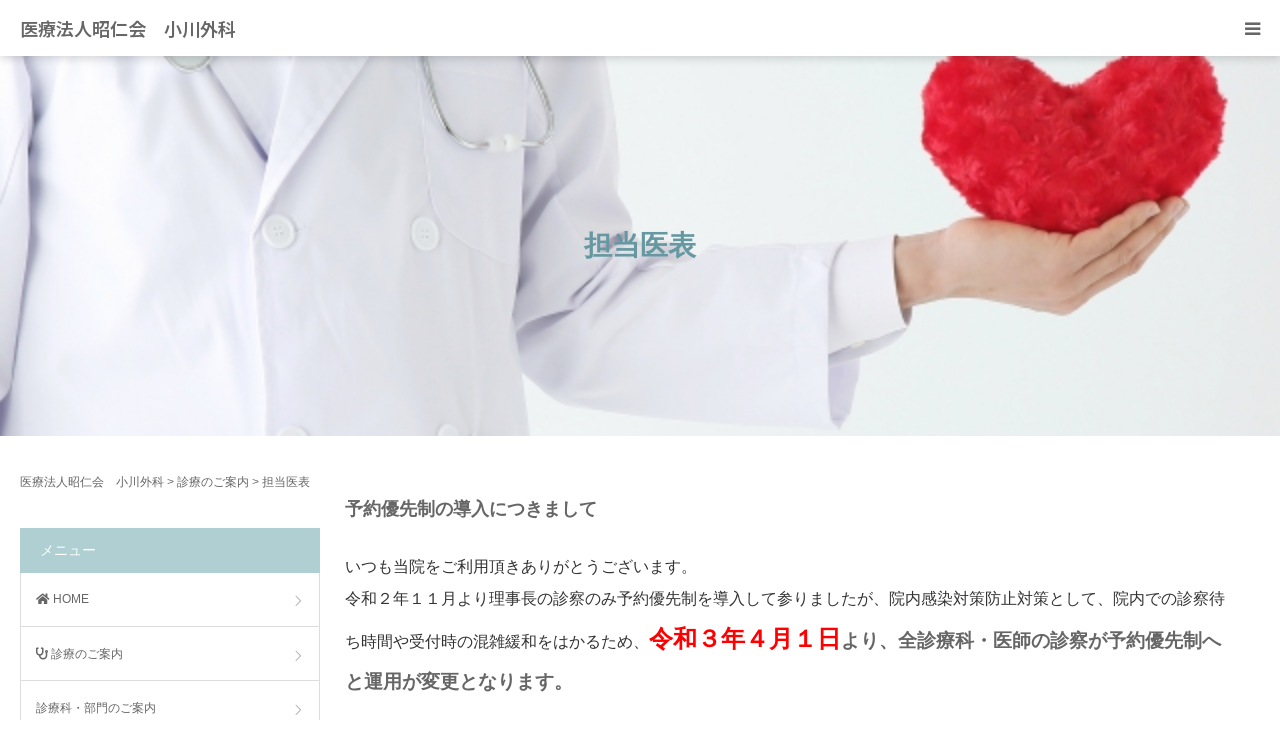

--- FILE ---
content_type: text/html; charset=UTF-8
request_url: https://ogawa-hp.com/visiter/tantoui/
body_size: 17310
content:
<!DOCTYPE html>
<html class="pc" lang="ja">
<head>
<meta charset="UTF-8">
<!--[if IE]><meta http-equiv="X-UA-Compatible" content="IE=edge"><![endif]-->
<meta name="viewport" content="width=device-width">
<meta name="format-detection" content="telephone=no">
<title>担当医表 | 医療法人昭仁会　小川外科</title>
<meta name="description" content="予約優先制の導入につきまして						いつも当院をご利用頂きありがとうございます。">
<link rel="pingback" href="https://ogawa-hp.com/wp/xmlrpc.php">
<link rel="shortcut icon" href="https://ogawa-hp.com/wp/wp-content/uploads/2019/12/外観ファビコン用.jpg">
<meta name='robots' content='max-image-preview:large' />
<link rel="alternate" type="application/rss+xml" title="医療法人昭仁会　小川外科 &raquo; フィード" href="https://ogawa-hp.com/feed/" />
<link rel="alternate" type="application/rss+xml" title="医療法人昭仁会　小川外科 &raquo; コメントフィード" href="https://ogawa-hp.com/comments/feed/" />
<link rel="alternate" title="oEmbed (JSON)" type="application/json+oembed" href="https://ogawa-hp.com/wp-json/oembed/1.0/embed?url=https%3A%2F%2Fogawa-hp.com%2Fvisiter%2Ftantoui%2F" />
<link rel="alternate" title="oEmbed (XML)" type="text/xml+oembed" href="https://ogawa-hp.com/wp-json/oembed/1.0/embed?url=https%3A%2F%2Fogawa-hp.com%2Fvisiter%2Ftantoui%2F&#038;format=xml" />
<link rel="preconnect" href="https://fonts.googleapis.com">
<link rel="preconnect" href="https://fonts.gstatic.com" crossorigin>
<link href="https://fonts.googleapis.com/css2?family=Noto+Sans+JP:wght@400;600" rel="stylesheet">
<style id='wp-img-auto-sizes-contain-inline-css' type='text/css'>
img:is([sizes=auto i],[sizes^="auto," i]){contain-intrinsic-size:3000px 1500px}
/*# sourceURL=wp-img-auto-sizes-contain-inline-css */
</style>
<link rel='stylesheet' id='style-css' href='https://ogawa-hp.com/wp/wp-content/themes/birth_tcd057/style.css?ver=2.1.1' type='text/css' media='all' />
<style id='wp-emoji-styles-inline-css' type='text/css'>

	img.wp-smiley, img.emoji {
		display: inline !important;
		border: none !important;
		box-shadow: none !important;
		height: 1em !important;
		width: 1em !important;
		margin: 0 0.07em !important;
		vertical-align: -0.1em !important;
		background: none !important;
		padding: 0 !important;
	}
/*# sourceURL=wp-emoji-styles-inline-css */
</style>
<style id='classic-theme-styles-inline-css' type='text/css'>
/*! This file is auto-generated */
.wp-block-button__link{color:#fff;background-color:#32373c;border-radius:9999px;box-shadow:none;text-decoration:none;padding:calc(.667em + 2px) calc(1.333em + 2px);font-size:1.125em}.wp-block-file__button{background:#32373c;color:#fff;text-decoration:none}
/*# sourceURL=/wp-includes/css/classic-themes.min.css */
</style>
<style id='pdfemb-pdf-embedder-viewer-style-inline-css' type='text/css'>
.wp-block-pdfemb-pdf-embedder-viewer{max-width:none}

/*# sourceURL=https://ogawa-hp.com/wp/wp-content/plugins/pdf-embedder/block/build/style-index.css */
</style>
<style id='global-styles-inline-css' type='text/css'>
:root{--wp--preset--aspect-ratio--square: 1;--wp--preset--aspect-ratio--4-3: 4/3;--wp--preset--aspect-ratio--3-4: 3/4;--wp--preset--aspect-ratio--3-2: 3/2;--wp--preset--aspect-ratio--2-3: 2/3;--wp--preset--aspect-ratio--16-9: 16/9;--wp--preset--aspect-ratio--9-16: 9/16;--wp--preset--color--black: #000000;--wp--preset--color--cyan-bluish-gray: #abb8c3;--wp--preset--color--white: #ffffff;--wp--preset--color--pale-pink: #f78da7;--wp--preset--color--vivid-red: #cf2e2e;--wp--preset--color--luminous-vivid-orange: #ff6900;--wp--preset--color--luminous-vivid-amber: #fcb900;--wp--preset--color--light-green-cyan: #7bdcb5;--wp--preset--color--vivid-green-cyan: #00d084;--wp--preset--color--pale-cyan-blue: #8ed1fc;--wp--preset--color--vivid-cyan-blue: #0693e3;--wp--preset--color--vivid-purple: #9b51e0;--wp--preset--gradient--vivid-cyan-blue-to-vivid-purple: linear-gradient(135deg,rgb(6,147,227) 0%,rgb(155,81,224) 100%);--wp--preset--gradient--light-green-cyan-to-vivid-green-cyan: linear-gradient(135deg,rgb(122,220,180) 0%,rgb(0,208,130) 100%);--wp--preset--gradient--luminous-vivid-amber-to-luminous-vivid-orange: linear-gradient(135deg,rgb(252,185,0) 0%,rgb(255,105,0) 100%);--wp--preset--gradient--luminous-vivid-orange-to-vivid-red: linear-gradient(135deg,rgb(255,105,0) 0%,rgb(207,46,46) 100%);--wp--preset--gradient--very-light-gray-to-cyan-bluish-gray: linear-gradient(135deg,rgb(238,238,238) 0%,rgb(169,184,195) 100%);--wp--preset--gradient--cool-to-warm-spectrum: linear-gradient(135deg,rgb(74,234,220) 0%,rgb(151,120,209) 20%,rgb(207,42,186) 40%,rgb(238,44,130) 60%,rgb(251,105,98) 80%,rgb(254,248,76) 100%);--wp--preset--gradient--blush-light-purple: linear-gradient(135deg,rgb(255,206,236) 0%,rgb(152,150,240) 100%);--wp--preset--gradient--blush-bordeaux: linear-gradient(135deg,rgb(254,205,165) 0%,rgb(254,45,45) 50%,rgb(107,0,62) 100%);--wp--preset--gradient--luminous-dusk: linear-gradient(135deg,rgb(255,203,112) 0%,rgb(199,81,192) 50%,rgb(65,88,208) 100%);--wp--preset--gradient--pale-ocean: linear-gradient(135deg,rgb(255,245,203) 0%,rgb(182,227,212) 50%,rgb(51,167,181) 100%);--wp--preset--gradient--electric-grass: linear-gradient(135deg,rgb(202,248,128) 0%,rgb(113,206,126) 100%);--wp--preset--gradient--midnight: linear-gradient(135deg,rgb(2,3,129) 0%,rgb(40,116,252) 100%);--wp--preset--font-size--small: 13px;--wp--preset--font-size--medium: 20px;--wp--preset--font-size--large: 36px;--wp--preset--font-size--x-large: 42px;--wp--preset--spacing--20: 0.44rem;--wp--preset--spacing--30: 0.67rem;--wp--preset--spacing--40: 1rem;--wp--preset--spacing--50: 1.5rem;--wp--preset--spacing--60: 2.25rem;--wp--preset--spacing--70: 3.38rem;--wp--preset--spacing--80: 5.06rem;--wp--preset--shadow--natural: 6px 6px 9px rgba(0, 0, 0, 0.2);--wp--preset--shadow--deep: 12px 12px 50px rgba(0, 0, 0, 0.4);--wp--preset--shadow--sharp: 6px 6px 0px rgba(0, 0, 0, 0.2);--wp--preset--shadow--outlined: 6px 6px 0px -3px rgb(255, 255, 255), 6px 6px rgb(0, 0, 0);--wp--preset--shadow--crisp: 6px 6px 0px rgb(0, 0, 0);}:where(.is-layout-flex){gap: 0.5em;}:where(.is-layout-grid){gap: 0.5em;}body .is-layout-flex{display: flex;}.is-layout-flex{flex-wrap: wrap;align-items: center;}.is-layout-flex > :is(*, div){margin: 0;}body .is-layout-grid{display: grid;}.is-layout-grid > :is(*, div){margin: 0;}:where(.wp-block-columns.is-layout-flex){gap: 2em;}:where(.wp-block-columns.is-layout-grid){gap: 2em;}:where(.wp-block-post-template.is-layout-flex){gap: 1.25em;}:where(.wp-block-post-template.is-layout-grid){gap: 1.25em;}.has-black-color{color: var(--wp--preset--color--black) !important;}.has-cyan-bluish-gray-color{color: var(--wp--preset--color--cyan-bluish-gray) !important;}.has-white-color{color: var(--wp--preset--color--white) !important;}.has-pale-pink-color{color: var(--wp--preset--color--pale-pink) !important;}.has-vivid-red-color{color: var(--wp--preset--color--vivid-red) !important;}.has-luminous-vivid-orange-color{color: var(--wp--preset--color--luminous-vivid-orange) !important;}.has-luminous-vivid-amber-color{color: var(--wp--preset--color--luminous-vivid-amber) !important;}.has-light-green-cyan-color{color: var(--wp--preset--color--light-green-cyan) !important;}.has-vivid-green-cyan-color{color: var(--wp--preset--color--vivid-green-cyan) !important;}.has-pale-cyan-blue-color{color: var(--wp--preset--color--pale-cyan-blue) !important;}.has-vivid-cyan-blue-color{color: var(--wp--preset--color--vivid-cyan-blue) !important;}.has-vivid-purple-color{color: var(--wp--preset--color--vivid-purple) !important;}.has-black-background-color{background-color: var(--wp--preset--color--black) !important;}.has-cyan-bluish-gray-background-color{background-color: var(--wp--preset--color--cyan-bluish-gray) !important;}.has-white-background-color{background-color: var(--wp--preset--color--white) !important;}.has-pale-pink-background-color{background-color: var(--wp--preset--color--pale-pink) !important;}.has-vivid-red-background-color{background-color: var(--wp--preset--color--vivid-red) !important;}.has-luminous-vivid-orange-background-color{background-color: var(--wp--preset--color--luminous-vivid-orange) !important;}.has-luminous-vivid-amber-background-color{background-color: var(--wp--preset--color--luminous-vivid-amber) !important;}.has-light-green-cyan-background-color{background-color: var(--wp--preset--color--light-green-cyan) !important;}.has-vivid-green-cyan-background-color{background-color: var(--wp--preset--color--vivid-green-cyan) !important;}.has-pale-cyan-blue-background-color{background-color: var(--wp--preset--color--pale-cyan-blue) !important;}.has-vivid-cyan-blue-background-color{background-color: var(--wp--preset--color--vivid-cyan-blue) !important;}.has-vivid-purple-background-color{background-color: var(--wp--preset--color--vivid-purple) !important;}.has-black-border-color{border-color: var(--wp--preset--color--black) !important;}.has-cyan-bluish-gray-border-color{border-color: var(--wp--preset--color--cyan-bluish-gray) !important;}.has-white-border-color{border-color: var(--wp--preset--color--white) !important;}.has-pale-pink-border-color{border-color: var(--wp--preset--color--pale-pink) !important;}.has-vivid-red-border-color{border-color: var(--wp--preset--color--vivid-red) !important;}.has-luminous-vivid-orange-border-color{border-color: var(--wp--preset--color--luminous-vivid-orange) !important;}.has-luminous-vivid-amber-border-color{border-color: var(--wp--preset--color--luminous-vivid-amber) !important;}.has-light-green-cyan-border-color{border-color: var(--wp--preset--color--light-green-cyan) !important;}.has-vivid-green-cyan-border-color{border-color: var(--wp--preset--color--vivid-green-cyan) !important;}.has-pale-cyan-blue-border-color{border-color: var(--wp--preset--color--pale-cyan-blue) !important;}.has-vivid-cyan-blue-border-color{border-color: var(--wp--preset--color--vivid-cyan-blue) !important;}.has-vivid-purple-border-color{border-color: var(--wp--preset--color--vivid-purple) !important;}.has-vivid-cyan-blue-to-vivid-purple-gradient-background{background: var(--wp--preset--gradient--vivid-cyan-blue-to-vivid-purple) !important;}.has-light-green-cyan-to-vivid-green-cyan-gradient-background{background: var(--wp--preset--gradient--light-green-cyan-to-vivid-green-cyan) !important;}.has-luminous-vivid-amber-to-luminous-vivid-orange-gradient-background{background: var(--wp--preset--gradient--luminous-vivid-amber-to-luminous-vivid-orange) !important;}.has-luminous-vivid-orange-to-vivid-red-gradient-background{background: var(--wp--preset--gradient--luminous-vivid-orange-to-vivid-red) !important;}.has-very-light-gray-to-cyan-bluish-gray-gradient-background{background: var(--wp--preset--gradient--very-light-gray-to-cyan-bluish-gray) !important;}.has-cool-to-warm-spectrum-gradient-background{background: var(--wp--preset--gradient--cool-to-warm-spectrum) !important;}.has-blush-light-purple-gradient-background{background: var(--wp--preset--gradient--blush-light-purple) !important;}.has-blush-bordeaux-gradient-background{background: var(--wp--preset--gradient--blush-bordeaux) !important;}.has-luminous-dusk-gradient-background{background: var(--wp--preset--gradient--luminous-dusk) !important;}.has-pale-ocean-gradient-background{background: var(--wp--preset--gradient--pale-ocean) !important;}.has-electric-grass-gradient-background{background: var(--wp--preset--gradient--electric-grass) !important;}.has-midnight-gradient-background{background: var(--wp--preset--gradient--midnight) !important;}.has-small-font-size{font-size: var(--wp--preset--font-size--small) !important;}.has-medium-font-size{font-size: var(--wp--preset--font-size--medium) !important;}.has-large-font-size{font-size: var(--wp--preset--font-size--large) !important;}.has-x-large-font-size{font-size: var(--wp--preset--font-size--x-large) !important;}
:where(.wp-block-post-template.is-layout-flex){gap: 1.25em;}:where(.wp-block-post-template.is-layout-grid){gap: 1.25em;}
:where(.wp-block-term-template.is-layout-flex){gap: 1.25em;}:where(.wp-block-term-template.is-layout-grid){gap: 1.25em;}
:where(.wp-block-columns.is-layout-flex){gap: 2em;}:where(.wp-block-columns.is-layout-grid){gap: 2em;}
:root :where(.wp-block-pullquote){font-size: 1.5em;line-height: 1.6;}
/*# sourceURL=global-styles-inline-css */
</style>
<link rel='stylesheet' id='contact-form-7-css' href='https://ogawa-hp.com/wp/wp-content/plugins/contact-form-7/includes/css/styles.css?ver=6.1.4' type='text/css' media='all' />
<link rel='stylesheet' id='jquery-ui-dialog-min-css-css' href='https://ogawa-hp.com/wp/wp-includes/css/jquery-ui-dialog.min.css?ver=6.9' type='text/css' media='all' />
<link rel='stylesheet' id='contact-form-7-confirm-plus-css' href='https://ogawa-hp.com/wp/wp-content/plugins/confirm-plus-contact-form-7/assets/css/styles.css?ver=20240730_223628' type='text/css' media='all' />
<link rel='stylesheet' id='tablepress-default-css' href='https://ogawa-hp.com/wp/wp-content/tablepress-combined.min.css?ver=112' type='text/css' media='all' />
<link rel='stylesheet' id='elementor-icons-css' href='https://ogawa-hp.com/wp/wp-content/plugins/elementor/assets/lib/eicons/css/elementor-icons.min.css?ver=5.45.0' type='text/css' media='all' />
<link rel='stylesheet' id='elementor-frontend-css' href='https://ogawa-hp.com/wp/wp-content/plugins/elementor/assets/css/frontend.min.css?ver=3.34.0' type='text/css' media='all' />
<link rel='stylesheet' id='elementor-post-2059-css' href='https://ogawa-hp.com/wp/wp-content/uploads/elementor/css/post-2059.css?ver=1768924920' type='text/css' media='all' />
<link rel='stylesheet' id='font-awesome-5-all-css' href='https://ogawa-hp.com/wp/wp-content/plugins/elementor/assets/lib/font-awesome/css/all.min.css?ver=3.34.0' type='text/css' media='all' />
<link rel='stylesheet' id='font-awesome-4-shim-css' href='https://ogawa-hp.com/wp/wp-content/plugins/elementor/assets/lib/font-awesome/css/v4-shims.min.css?ver=3.34.0' type='text/css' media='all' />
<link rel='stylesheet' id='widget-heading-css' href='https://ogawa-hp.com/wp/wp-content/plugins/elementor/assets/css/widget-heading.min.css?ver=3.34.0' type='text/css' media='all' />
<link rel='stylesheet' id='elementor-post-721-css' href='https://ogawa-hp.com/wp/wp-content/uploads/elementor/css/post-721.css?ver=1768941234' type='text/css' media='all' />
<link rel='stylesheet' id='elementor-gf-local-roboto-css' href='https://ogawa-hp.com/wp/wp-content/uploads/elementor/google-fonts/css/roboto.css?ver=1742784219' type='text/css' media='all' />
<link rel='stylesheet' id='elementor-gf-local-robotoslab-css' href='https://ogawa-hp.com/wp/wp-content/uploads/elementor/google-fonts/css/robotoslab.css?ver=1742784223' type='text/css' media='all' />
<style>:root {
  --tcd-font-type1: Arial,"Hiragino Sans","Yu Gothic Medium","Meiryo",sans-serif;
  --tcd-font-type2: "Times New Roman",Times,"Yu Mincho","游明朝","游明朝体","Hiragino Mincho Pro",serif;
  --tcd-font-type3: Palatino,"Yu Kyokasho","游教科書体","UD デジタル 教科書体 N","游明朝","游明朝体","Hiragino Mincho Pro","Meiryo",serif;
  --tcd-font-type-logo: "Noto Sans JP",sans-serif;
}</style>
<script type="text/javascript" src="https://ogawa-hp.com/wp/wp-includes/js/jquery/jquery.min.js?ver=3.7.1" id="jquery-core-js"></script>
<script type="text/javascript" src="https://ogawa-hp.com/wp/wp-includes/js/jquery/jquery-migrate.min.js?ver=3.4.1" id="jquery-migrate-js"></script>
<script type="text/javascript" src="https://ogawa-hp.com/wp/wp-content/plugins/elementor/assets/lib/font-awesome/js/v4-shims.min.js?ver=3.34.0" id="font-awesome-4-shim-js"></script>
<link rel="https://api.w.org/" href="https://ogawa-hp.com/wp-json/" /><link rel="alternate" title="JSON" type="application/json" href="https://ogawa-hp.com/wp-json/wp/v2/pages/721" /><link rel="canonical" href="https://ogawa-hp.com/visiter/tantoui/" />
<link rel='shortlink' href='https://ogawa-hp.com/?p=721' />
<link rel="stylesheet" href="https://ogawa-hp.com/wp/wp-content/themes/birth_tcd057/css/design-plus.css?ver=2.1.1">
<link rel="stylesheet" href="https://ogawa-hp.com/wp/wp-content/themes/birth_tcd057/css/sns-botton.css?ver=2.1.1">
<link rel="stylesheet" media="screen and (max-width:1280px)" href="https://ogawa-hp.com/wp/wp-content/themes/birth_tcd057/css/responsive.css?ver=2.1.1">
<link rel="stylesheet" media="screen and (max-width:1280px)" href="https://ogawa-hp.com/wp/wp-content/themes/birth_tcd057/css/footer-bar.css?ver=2.1.1">

<script src="https://ogawa-hp.com/wp/wp-content/themes/birth_tcd057/js/jquery.easing.1.4.js?ver=2.1.1"></script>
<script src="https://ogawa-hp.com/wp/wp-content/themes/birth_tcd057/js/jscript.js?ver=2.1.1"></script>
<script src="https://ogawa-hp.com/wp/wp-content/themes/birth_tcd057/js/comment.js?ver=2.1.1"></script>


<style type="text/css">

body, input, textarea { font-family: var(--tcd-font-type1); }

.rich_font, .p-vertical { font-family: var(--tcd-font-type1);}

.rich_font_logo { font-family: var(--tcd-font-type-logo); font-weight: bold !important;}

#footer_tel .number { font-family: var(--tcd-font-type2); font-weight:500; }


#header_image_for_404 .headline { font-family: var(--tcd-font-type3); font-weight:500; }



.pc #header .logo { font-size:26px; }
.mobile #header .logo { font-size:18px; }

#post_title { font-size:32px; color:#000000; }
.post_content { font-size:14px; color:#666666; }
.single-news #post_title { font-size:32px; color:#000000; }
.single-news .post_content { font-size:14px; color:#666666; }

.mobile #post_title { font-size:18px; }
.mobile .post_content { font-size:13px; }
.mobile .single-news #post_title { font-size:18px; }
.mobile .single-news .post_content { font-size:13px; }

body.page .post_content { font-size:16px; color:#666666; }
#page_title { font-size:28px; color:#000000; }
#page_title span { font-size:16px; color:#666666; }

.mobile body.page .post_content { font-size:13px; }
.mobile #page_title { font-size:18px; }
.mobile #page_title span { font-size:14px; }

.c-pw__btn { background: #b0cfd2; }
.post_content a, .post_content a:hover, .custom-html-widget a, .custom-html-widget a:hover { color: #6698a1; }






.page #page_header .title { font-size:28px; }
.page #page_header .sub_title { font-size:16px; }
@media screen and (max-width:700px) {
  .page #page_header .title { font-size:18px; }
  .page #page_header .sub_title { font-size:14px; }
}

#related_post .image img, .styled_post_list1 .image img, .styled_post_list2 .image img, .widget_tab_post_list .image img, #blog_list .image img, #news_archive_list .image img,
  #index_blog_list .image img, #index_3box .image img, #index_news_list .image img, #archive_news_list .image img, #footer_content .image img
{
  width:100%; height:auto;
  -webkit-transition: transform  0.75s ease; -moz-transition: transform  0.75s ease; transition: transform  0.75s ease;
}
#related_post .image:hover img, .styled_post_list1 .image:hover img, .styled_post_list2 .image:hover img, .widget_tab_post_list .image:hover img, #blog_list .image:hover img, #news_archive_list .image:hover img,
  #index_blog_list .image:hover img, #index_3box .image:hover img, #index_news_list .image:hover img, #archive_news_list .image:hover img, #footer_content .image:hover img
{
  -webkit-transform: scale(1.2);
  -moz-transform: scale(1.2);
  -ms-transform: scale(1.2);
  -o-transform: scale(1.2);
  transform: scale(1.2);
}



body, a, #index_course_list a:hover, #previous_next_post a:hover, #course_list li a:hover
  { color: #666666; }

#page_header .headline, .side_widget .styled_post_list1 .title:hover, .page_post_list .meta a:hover, .page_post_list .headline,
  .slider_main .caption .title a:hover, #comment_header ul li a:hover, #header_text .logo a:hover, #bread_crumb li.home a:hover:before, #post_title_area .meta li a:hover
    { color: #b0cfd2; }

.pc #global_menu ul ul a, .design_button a, #index_3box .title a, .next_page_link a:hover, #archive_post_list_tab ol li:hover, .collapse_category_list li a:hover .count, .slick-arrow:hover, .pb_spec_table_button a:hover,
  #wp-calendar td a:hover, #wp-calendar #prev a:hover, #wp-calendar #next a:hover, #related_post .headline, .side_headline, #single_news_list .headline, .mobile #global_menu li a:hover, #mobile_menu .close_button:hover,
    #post_pagination p, .page_navi span.current, .tcd_user_profile_widget .button a:hover, #return_top_mobile a:hover, #p_readmore .button, #bread_crumb
      { background-color: #b0cfd2 !important; }

#archive_post_list_tab ol li:hover, #comment_header ul li a:hover, #comment_header ul li.comment_switch_active a, #comment_header #comment_closed p, #post_pagination p, .page_navi span.current
  { border-color: #b0cfd2; }

.collapse_category_list li a:before
  { border-color: transparent transparent transparent #b0cfd2; }

.slider_nav .swiper-slide-active, .slider_nav .swiper-slide:hover
  { box-shadow:inset 0 0 0 5px #b0cfd2; }

a:hover, .pc #global_menu a:hover, .pc #global_menu > ul > li.active > a, .pc #global_menu > ul > li.current-menu-item > a, #bread_crumb li.home a:hover:after, #bread_crumb li a:hover, #post_meta_top a:hover, #index_blog_list li.category a:hover, #footer_tel .number,
  #single_news_list .link:hover, #single_news_list .link:hover:before, #archive_faq_list .question:hover, #archive_faq_list .question.active, #archive_faq_list .question:hover:before, #archive_faq_list .question.active:before, #archive_header_no_image .title
    { color: #6698a1; }


.pc #global_menu ul ul a:hover, .design_button a:hover, #index_3box .title a:hover, #return_top a:hover, #post_pagination a:hover, .page_navi a:hover, #slide_menu a span.count, .tcdw_custom_drop_menu a:hover, #p_readmore .button:hover, #previous_next_page a:hover, #mobile_menu,
  #course_next_prev_link a:hover, .tcd_category_list li a:hover .count, #submit_comment:hover, #comment_header ul li a:hover, .widget_tab_post_list_button a:hover, #searchform .submit_button:hover, .mobile #menu_button:hover,.widget_tag_cloud .tagcloud a:hover
    { background-color: #6698a1 !important; }

#post_pagination a:hover, .page_navi a:hover, .tcdw_custom_drop_menu a:hover, #comment_textarea textarea:focus, #guest_info input:focus, .widget_tab_post_list_button a:hover
  { border-color: #6698a1 !important; }

.post_content a { color: #6698a1; }

.color_font { color: #168e9e; }


#copyright { background-color: #65989f; color: #FFFFFF; }

#schedule_table thead { background:#cdf2d8; }
#schedule_table .color { background:#dcf4ea; }
#archive_faq_list .answer { background:#f6f9f9; }

#page_header .square_headline { background: #ffffff; }
#page_header .square_headline .title { color: #6598a0; }
#page_header .square_headline .sub_title { color: #666666; }

#comment_header ul li.comment_switch_active a, #comment_header #comment_closed p { background-color: #b0cfd2 !important; }
#comment_header ul li.comment_switch_active a:after, #comment_header #comment_closed p:after { border-color:#b0cfd2 transparent transparent transparent; }

.no_header_content { background:rgba(176,207,210,0.8); }



#page_header .square_headline {
    background: unset;
}
</style>


<meta name="generator" content="Elementor 3.34.0; features: additional_custom_breakpoints; settings: css_print_method-external, google_font-enabled, font_display-auto">
<style type="text/css"></style>			<style>
				.e-con.e-parent:nth-of-type(n+4):not(.e-lazyloaded):not(.e-no-lazyload),
				.e-con.e-parent:nth-of-type(n+4):not(.e-lazyloaded):not(.e-no-lazyload) * {
					background-image: none !important;
				}
				@media screen and (max-height: 1024px) {
					.e-con.e-parent:nth-of-type(n+3):not(.e-lazyloaded):not(.e-no-lazyload),
					.e-con.e-parent:nth-of-type(n+3):not(.e-lazyloaded):not(.e-no-lazyload) * {
						background-image: none !important;
					}
				}
				@media screen and (max-height: 640px) {
					.e-con.e-parent:nth-of-type(n+2):not(.e-lazyloaded):not(.e-no-lazyload),
					.e-con.e-parent:nth-of-type(n+2):not(.e-lazyloaded):not(.e-no-lazyload) * {
						background-image: none !important;
					}
				}
			</style>
			<!-- Global site tag (gtag.js) - Google Analytics -->
<script async src="https://www.googletagmanager.com/gtag/js?id=UA-144894883-1"></script>
<script>
  window.dataLayer = window.dataLayer || [];
  function gtag(){dataLayer.push(arguments);}
  gtag('js', new Date());

  gtag('config', 'UA-144894883-1');
</script>

</head>
<body id="body" class="wp-singular page-template-default page page-id-721 page-child parent-pageid-95 wp-embed-responsive wp-theme-birth_tcd057 layout2 elementor-default elementor-kit-2059 elementor-page elementor-page-721">


<div id="container">

 <div id="header">
  <div id="header_inner">
   <div id="logo_text">
 <div class="logo"><a class="rich_font_logo" href="https://ogawa-hp.com/">医療法人昭仁会　小川外科</a></div>
</div>
         <div id="global_menu">
    <ul id="menu-%e3%83%a1%e3%83%8b%e3%83%a5%e3%83%bc" class="menu"><li id="menu-item-53" class="menu-item menu-item-type-custom menu-item-object-custom menu-item-home menu-item-53"><a href="https://ogawa-hp.com"><i class="fa fa-home" aria-hidden="true"></i> HOME</a></li>
<li id="menu-item-182" class="menu-item menu-item-type-post_type menu-item-object-page current-page-ancestor current-menu-ancestor current-menu-parent current-page-parent current_page_parent current_page_ancestor menu-item-has-children menu-item-182"><a href="https://ogawa-hp.com/visiter/"><i class="fa fa-stethoscope" aria-hidden="true"></i> 診療のご案内</a>
<ul class="sub-menu">
	<li id="menu-item-185" class="menu-item menu-item-type-post_type menu-item-object-page menu-item-185"><a href="https://ogawa-hp.com/visiter/gairai/"><i class="fas fa-edit"></i> 外来診療のご案内</a></li>
	<li id="menu-item-4040" class="menu-item menu-item-type-post_type menu-item-object-page menu-item-4040"><a href="https://ogawa-hp.com/hatsunetsu_gairai/">風邪・発熱外来について</a></li>
	<li id="menu-item-726" class="menu-item menu-item-type-post_type menu-item-object-page current-menu-item page_item page-item-721 current_page_item menu-item-726"><a href="https://ogawa-hp.com/visiter/tantoui/" aria-current="page"><i class="fa fa-user-md" aria-hidden="true"></i> 担当医表</a></li>
	<li id="menu-item-1905" class="menu-item menu-item-type-post_type menu-item-object-page menu-item-1905"><a href="https://ogawa-hp.com/visiter/kensa/"><i class="fas fa-microscope"></i> 検査のご案内</a></li>
	<li id="menu-item-186" class="menu-item menu-item-type-post_type menu-item-object-page menu-item-186"><a href="https://ogawa-hp.com/visiter/nyuuinn/"><i class="fas fa-bed"></i> 入院案内</a></li>
	<li id="menu-item-183" class="menu-item menu-item-type-post_type menu-item-object-page menu-item-183"><a href="https://ogawa-hp.com/visiter/kennsinn/"><i class="fas fa-syringe"></i> 健診・予防接種のご案内</a></li>
	<li id="menu-item-1144" class="menu-item menu-item-type-custom menu-item-object-custom menu-item-1144"><a href="https://ogawa-hp.com/faq/"><i class="fas fa-comments"></i> FAQ</a></li>
</ul>
</li>
<li id="menu-item-5026" class="menu-item menu-item-type-post_type menu-item-object-page menu-item-has-children menu-item-5026"><a href="https://ogawa-hp.com/course_/">診療科・部門のご案内</a>
<ul class="sub-menu">
	<li id="menu-item-5036" class="menu-item menu-item-type-post_type menu-item-object-page menu-item-5036"><a href="https://ogawa-hp.com/course_/geka/">外科</a></li>
	<li id="menu-item-5035" class="menu-item menu-item-type-post_type menu-item-object-page menu-item-5035"><a href="https://ogawa-hp.com/course_/seikeigeka/">整形外科</a></li>
	<li id="menu-item-5034" class="menu-item menu-item-type-post_type menu-item-object-page menu-item-5034"><a href="https://ogawa-hp.com/course_/jibiinkouka/">耳鼻咽喉科</a></li>
	<li id="menu-item-5033" class="menu-item menu-item-type-post_type menu-item-object-page menu-item-5033"><a href="https://ogawa-hp.com/course_/ganka/">眼科</a></li>
	<li id="menu-item-5032" class="menu-item menu-item-type-post_type menu-item-object-page menu-item-5032"><a href="https://ogawa-hp.com/course_/rihabiri/">リハビリテーション科</a></li>
	<li id="menu-item-5031" class="menu-item menu-item-type-post_type menu-item-object-page menu-item-5031"><a href="https://ogawa-hp.com/course_/naika/">内科疾患診察</a></li>
	<li id="menu-item-5030" class="menu-item menu-item-type-post_type menu-item-object-page menu-item-5030"><a href="https://ogawa-hp.com/course_/noushinkei/">脳神経外科疾患診察</a></li>
	<li id="menu-item-5029" class="menu-item menu-item-type-post_type menu-item-object-page menu-item-5029"><a href="https://ogawa-hp.com/course_/houkan_tanpopo/">おがわ訪問看護ステーションたんぽぽ</a></li>
	<li id="menu-item-5028" class="menu-item menu-item-type-post_type menu-item-object-page menu-item-5028"><a href="https://ogawa-hp.com/course_/houmon/">訪問診療</a></li>
	<li id="menu-item-5027" class="menu-item menu-item-type-post_type menu-item-object-page menu-item-5027"><a href="https://ogawa-hp.com/course_/keapuran/">ケアプランセンター小川</a></li>
</ul>
</li>
<li id="menu-item-178" class="menu-item menu-item-type-post_type menu-item-object-page menu-item-has-children menu-item-178"><a href="https://ogawa-hp.com/about/"><i class="fas fa-clinic-medical"></i> 当院について</a>
<ul class="sub-menu">
	<li id="menu-item-179" class="menu-item menu-item-type-post_type menu-item-object-page menu-item-179"><a href="https://ogawa-hp.com/about/shinnryou/"><i class="fas fa-stream"></i> 理念・診療方針</a></li>
	<li id="menu-item-1513" class="menu-item menu-item-type-post_type menu-item-object-page menu-item-1513"><a href="https://ogawa-hp.com/about/tiikirenkei/"><i class="fa fa-handshake-o" aria-hidden="true"></i> 地域医療連携</a></li>
	<li id="menu-item-1748" class="menu-item menu-item-type-post_type menu-item-object-page menu-item-1748"><a href="https://ogawa-hp.com/about/jisseki/"><i class="fas fa-chart-bar"></i> 診療実績</a></li>
	<li id="menu-item-180" class="menu-item menu-item-type-post_type menu-item-object-page menu-item-180"><a href="https://ogawa-hp.com/about/innai/"><i class="far fa-image"></i> 院内・設備のご案内</a></li>
	<li id="menu-item-856" class="menu-item menu-item-type-post_type menu-item-object-page menu-item-856"><a href="https://ogawa-hp.com/about/access/"><i class="fa fa-car" aria-hidden="true"></i> アクセス・送迎バス</a></li>
	<li id="menu-item-1128" class="menu-item menu-item-type-post_type menu-item-object-page menu-item-1128"><a href="https://ogawa-hp.com/contact/"><i class="fa fa-envelope" aria-hidden="true"></i> お問い合せフォーム</a></li>
	<li id="menu-item-2291" class="menu-item menu-item-type-post_type menu-item-object-page menu-item-2291"><a href="https://ogawa-hp.com/about/optout/">オプトアウトについて</a></li>
</ul>
</li>
<li id="menu-item-1475" class="menu-item menu-item-type-post_type menu-item-object-page menu-item-has-children menu-item-1475"><a href="https://ogawa-hp.com/guide/"><i class="fas fa-flag"></i> ご案内</a>
<ul class="sub-menu">
	<li id="menu-item-1476" class="menu-item menu-item-type-post_type menu-item-object-page menu-item-1476"><a href="https://ogawa-hp.com/news/"><i class="fas fa-bell"></i> お知らせ</a></li>
</ul>
</li>
<li id="menu-item-2101" class="menu-item menu-item-type-post_type menu-item-object-page menu-item-2101"><a href="https://ogawa-hp.com/recruiting/"><i class="fas fa-user-circle"></i> 採用案内</a></li>
</ul>   </div>
   <a href="#" id="menu_button"><span>menu</span></a>
     </div><!-- END #header_inner -->
 </div><!-- END #header -->

 
 <div id="main_contents" class="clearfix">
<div id="page_header" style="background:url(https://ogawa-hp.com/wp/wp-content/uploads/2018/07/ed3c60a65ed606bdd6d368072e02b722_s.jpg) no-repeat center center; background-size:cover;">
 <div class="square_headline">
  <div class="square_headline_inner">
   <h1 class="title rich_font">担当医表</h1>
     </div>
 </div>
</div>

<div id="main_col" class="clearfix">

 <div id="left_col">

  
  <article id="article">

   <div class="post_content clearfix">
    		<div data-elementor-type="wp-page" data-elementor-id="721" class="elementor elementor-721">
						<section class="elementor-section elementor-top-section elementor-element elementor-element-e07f5d1 elementor-section-boxed elementor-section-height-default elementor-section-height-default" data-id="e07f5d1" data-element_type="section">
						<div class="elementor-container elementor-column-gap-default">
					<div class="elementor-column elementor-col-100 elementor-top-column elementor-element elementor-element-372daf7" data-id="372daf7" data-element_type="column">
			<div class="elementor-widget-wrap elementor-element-populated">
						<div class="elementor-element elementor-element-5741d10 elementor-widget elementor-widget-heading" data-id="5741d10" data-element_type="widget" data-widget_type="heading.default">
				<div class="elementor-widget-container">
					<h2 class="elementor-heading-title elementor-size-default">予約優先制の導入につきまして</h2>				</div>
				</div>
					</div>
		</div>
					</div>
		</section>
				<section class="elementor-section elementor-top-section elementor-element elementor-element-2238df14 elementor-section-boxed elementor-section-height-default elementor-section-height-default" data-id="2238df14" data-element_type="section">
						<div class="elementor-container elementor-column-gap-default">
					<div class="elementor-column elementor-col-100 elementor-top-column elementor-element elementor-element-5435362b" data-id="5435362b" data-element_type="column">
			<div class="elementor-widget-wrap elementor-element-populated">
						<div class="elementor-element elementor-element-53868af6 elementor-widget elementor-widget-text-editor" data-id="53868af6" data-element_type="widget" data-widget_type="text-editor.default">
				<div class="elementor-widget-container">
									<p><span style="font-family: arial, helvetica, sans-serif; font-size: 12pt;"><span style="color: #333333;">いつも当院をご利用頂きありがとうございます。</span><br /><span style="color: #333333;">令和２年１１月より理事長の診察のみ予約優先制を導入して参りましたが、</span></span><span style="font-family: arial, helvetica, sans-serif; font-size: 12pt;"><span style="color: #333333;">院内感染対策防止対策として、院内での診察待ち時間や受付時の混雑緩和をはかるため、</span><span style="font-size: 18pt; color: #ff0000;"><strong>令和３年４月１日</strong></span><span style="font-size: 14pt;"><strong>より、全診療科・医師の診察が予約優先制へと運用が変更となります。</strong></span></span><span style="font-size: 12pt; font-family: arial, helvetica, sans-serif;"><br /></span></p>
<h4 class="style4a"><span style="font-family: arial, helvetica, sans-serif; background-color: #ffff99; color: #333333;"><strong>予約制につきまして、下記の内容にご理解・ご協力頂きますようお願いします。</strong></span></h4>
<ol style="list-style-type: lower-roman;">
<li><span style="font-size: 12pt; font-family: arial, helvetica, sans-serif;"><span style="color: #333333;">４月以降の診察を受けられる場合は、診察時に次回予約を取って頂きますようお願いします。</span></span></li>
<li><span style="font-size: 12pt; font-family: arial, helvetica, sans-serif;"><span style="color: #0000ff;"><span style="color: #333333;">予約なしで直接来院された場合、診察状況によっては待ち時間が長くなってしまう可能性がありますことをご了承下さい。</span></span></span></li>
<li><span style="font-family: arial, helvetica, sans-serif; font-size: 12pt; color: #333333;">院内感染防止対策として、院内での診察待ち時間による混雑を避ける為、予約時間内にご来院頂きますようご協力をお願いします。</span></li>
<li><span style="text-decoration: underline; color: #333333;"><span style="font-family: arial, helvetica, sans-serif; font-size: 12pt;">予約の変更は、前日までの<strong><span style="font-size: 14pt;">平日（月～金）09：00－17：00　土曜日09：00－13：00</span></strong>　の間に、電話・窓口にご連絡下さい。</span></span></li>
<li><span style="font-family: arial, helvetica, sans-serif; font-size: 12pt; color: #333333;">土曜日午後及び日曜・祝日は、予約変更の対応が出来ませんので、予めご了承下さい。</span></li>
<li><span style="font-family: arial, helvetica, sans-serif; font-size: 12pt; color: #333333;">診療当日、診療内容や救急患者様の対応等によっては、予約時間内に診療できない場合や、診察順番が入れ替わることもありますので、予めご了承頂きますよう宜しくお願いします。</span></li>
</ol>								</div>
				</div>
					</div>
		</div>
					</div>
		</section>
				<section class="elementor-section elementor-top-section elementor-element elementor-element-67fbf95 elementor-section-boxed elementor-section-height-default elementor-section-height-default" data-id="67fbf95" data-element_type="section">
						<div class="elementor-container elementor-column-gap-default">
					<div class="elementor-column elementor-col-100 elementor-top-column elementor-element elementor-element-15b881a7" data-id="15b881a7" data-element_type="column">
			<div class="elementor-widget-wrap elementor-element-populated">
						<div class="elementor-element elementor-element-2f7f2e4d elementor-widget elementor-widget-text-editor" data-id="2f7f2e4d" data-element_type="widget" data-widget_type="text-editor.default">
				<div class="elementor-widget-container">
									<h3 class="style3b"><strong><span style="font-size: 14pt; font-family: arial, helvetica, sans-serif;">休診・担当医変更のお知らせ</span></strong></h3>
<p>毎月の休診・担当医変更のお知らせにつきましては、<a href="https://ogawa-hp.com/news/">ご案内のお知らせページ</a>をご覧頂きますようお願いします。</p>								</div>
				</div>
					</div>
		</div>
					</div>
		</section>
				<section class="elementor-section elementor-top-section elementor-element elementor-element-36307b1 elementor-section-boxed elementor-section-height-default elementor-section-height-default" data-id="36307b1" data-element_type="section">
						<div class="elementor-container elementor-column-gap-default">
					<div class="elementor-column elementor-col-100 elementor-top-column elementor-element elementor-element-4e6415d" data-id="4e6415d" data-element_type="column">
			<div class="elementor-widget-wrap elementor-element-populated">
						<div class="elementor-element elementor-element-886115e elementor-widget elementor-widget-text-editor" data-id="886115e" data-element_type="widget" data-widget_type="text-editor.default">
				<div class="elementor-widget-container">
									<h3 class="style3b"><span style="font-family: arial, helvetica, sans-serif;"><strong><span style="font-size: 14pt; color: #ff0000;">令和８年１月~担当医表　New!!</span></strong></span></h3>								</div>
				</div>
					</div>
		</div>
					</div>
		</section>
				<section class="elementor-section elementor-top-section elementor-element elementor-element-cc2e7bb elementor-section-boxed elementor-section-height-default elementor-section-height-default" data-id="cc2e7bb" data-element_type="section">
						<div class="elementor-container elementor-column-gap-default">
					<div class="elementor-column elementor-col-100 elementor-top-column elementor-element elementor-element-3d6dbe7" data-id="3d6dbe7" data-element_type="column">
			<div class="elementor-widget-wrap elementor-element-populated">
						<div class="elementor-element elementor-element-0b92b3f elementor-widget elementor-widget-heading" data-id="0b92b3f" data-element_type="widget" data-widget_type="heading.default">
				<div class="elementor-widget-container">
					<h4 class="elementor-heading-title elementor-size-default">【午前診】</h4>				</div>
				</div>
					</div>
		</div>
					</div>
		</section>
				<section class="elementor-section elementor-top-section elementor-element elementor-element-80a43ea elementor-section-boxed elementor-section-height-default elementor-section-height-default" data-id="80a43ea" data-element_type="section">
						<div class="elementor-container elementor-column-gap-default">
					<div class="elementor-column elementor-col-100 elementor-top-column elementor-element elementor-element-01a96b4" data-id="01a96b4" data-element_type="column">
			<div class="elementor-widget-wrap elementor-element-populated">
						<div class="elementor-element elementor-element-9f80203 elementor-widget elementor-widget-shortcode" data-id="9f80203" data-element_type="widget" data-widget_type="shortcode.default">
				<div class="elementor-widget-container">
							<div class="elementor-shortcode">
<div class="s_table"><table id="tablepress-75" class="tablepress tablepress-id-75">
<thead>
<tr class="row-1">
	<td class="column-1"></td><th class="column-2">月</th><th class="column-3">火</th><th class="column-4">水</th><th class="column-5">木</th><th class="column-6">金</th><th class="column-7">土</th>
</tr>
</thead>
<tbody class="row-striping">
<tr class="row-2">
	<td class="column-1">整形外科</td><td class="column-2">小川</td><td class="column-3">梅原</td><td class="column-4">小川<br />
窪田</td><td class="column-5">小川<br />
陸野</td><td class="column-6">－</td><td class="column-7">小川</td>
</tr>
<tr class="row-3">
	<td class="column-1">外科・内科</td><td class="column-2">◯</td><td class="column-3">永井<br />
船内</td><td class="column-4">杉崎</td><td class="column-5">武部</td><td class="column-6">松島</td><td class="column-7">※△</td>
</tr>
<tr class="row-4">
	<td class="column-1">耳鼻科</td><td class="column-2">◯</td><td class="column-3"></td><td class="column-4"></td><td class="column-5">木村</td><td class="column-6">◯</td><td class="column-7">交替</td>
</tr>
<tr class="row-5">
	<td class="column-1">眼科</td><td class="column-2">後藤</td><td class="column-3">奥山</td><td class="column-4">江浦</td><td class="column-5">※</td><td class="column-6">交替</td><td class="column-7">交替</td>
</tr>
<tr class="row-6">
	<td class="column-1">総合診療科</td><td class="column-2">西畑</td><td class="column-3"></td><td class="column-4"></td><td class="column-5">西畑</td><td class="column-6">西畑</td><td class="column-7">※▲</td>
</tr>
</tbody>
</table></div>
<!-- #tablepress-75 from cache --></div>
						</div>
				</div>
				<div class="elementor-element elementor-element-b838004 elementor-widget__width-initial elementor-widget elementor-widget-text-editor" data-id="b838004" data-element_type="widget" data-widget_type="text-editor.default">
				<div class="elementor-widget-container">
									<p><span style="font-family: arial, helvetica, sans-serif; font-size: 16px; color: #000000;">※火曜日：船内医師／水曜日：杉崎医師／土曜日：岡井医師は内科の専門医となります。<br />※木曜日：眼科の診察は不定期となります。また、金曜日：眼科は交替制となります。<br /></span><span style="font-family: arial, helvetica, sans-serif; font-size: 20px; color: #ff0000;"><span style="font-size: 16px;"><strong>※第1土曜日　外科：布谷Drの診察／第3土曜日　内科：岡井Drの診察となります。第2・第4土曜日は総合診療科：西畑Drの診察となります。</strong><br /></span></span></p>								</div>
				</div>
					</div>
		</div>
					</div>
		</section>
				<section class="elementor-section elementor-top-section elementor-element elementor-element-8cadd36 elementor-section-boxed elementor-section-height-default elementor-section-height-default" data-id="8cadd36" data-element_type="section">
						<div class="elementor-container elementor-column-gap-default">
					<div class="elementor-column elementor-col-100 elementor-top-column elementor-element elementor-element-ba7ef94" data-id="ba7ef94" data-element_type="column">
			<div class="elementor-widget-wrap elementor-element-populated">
						<div class="elementor-element elementor-element-ac776d3 elementor-widget elementor-widget-heading" data-id="ac776d3" data-element_type="widget" data-widget_type="heading.default">
				<div class="elementor-widget-container">
					<h4 class="elementor-heading-title elementor-size-default">【午後診】</h4>				</div>
				</div>
					</div>
		</div>
					</div>
		</section>
				<section class="elementor-section elementor-top-section elementor-element elementor-element-4eccaf3 elementor-section-boxed elementor-section-height-default elementor-section-height-default" data-id="4eccaf3" data-element_type="section">
						<div class="elementor-container elementor-column-gap-default">
					<div class="elementor-column elementor-col-100 elementor-top-column elementor-element elementor-element-17675af" data-id="17675af" data-element_type="column">
			<div class="elementor-widget-wrap elementor-element-populated">
						<div class="elementor-element elementor-element-06bda0b elementor-widget elementor-widget-shortcode" data-id="06bda0b" data-element_type="widget" data-widget_type="shortcode.default">
				<div class="elementor-widget-container">
							<div class="elementor-shortcode">
<div class="s_table"><table id="tablepress-74" class="tablepress tablepress-id-74">
<thead>
<tr class="row-1">
	<td class="column-1"></td><th class="column-2">月</th><th class="column-3">火</th><th class="column-4">水</th><th class="column-5">木</th><th class="column-6">金</th><th class="column-7">土</th>
</tr>
</thead>
<tbody class="row-striping">
<tr class="row-2">
	<td class="column-1">整形外科</td><td class="column-2">小川</td><td class="column-3">石濱</td><td class="column-4">松村</td><td class="column-5">陸野</td><td class="column-6">山岸</td><td class="column-7"></td>
</tr>
<tr class="row-3">
	<td class="column-1">外科・内科</td><td class="column-2">澁谷</td><td class="column-3">布谷</td><td class="column-4">杉崎</td><td class="column-5">布谷</td><td class="column-6">松島</td><td class="column-7"></td>
</tr>
<tr class="row-4">
	<td class="column-1">耳鼻科</td><td class="column-2"></td><td class="column-3"></td><td class="column-4"></td><td class="column-5"></td><td class="column-6">若崎</td><td class="column-7"></td>
</tr>
<tr class="row-5">
	<td class="column-1">眼科</td><td class="column-2"></td><td class="column-3">國吉</td><td class="column-4"></td><td class="column-5"></td><td class="column-6"></td><td class="column-7"></td>
</tr>
</tbody>
</table></div>
<!-- #tablepress-74 from cache --></div>
						</div>
				</div>
				<div class="elementor-element elementor-element-e382b7e elementor-widget elementor-widget-text-editor" data-id="e382b7e" data-element_type="widget" data-widget_type="text-editor.default">
				<div class="elementor-widget-container">
									<p><span style="font-size: 16px; font-family: arial, helvetica, sans-serif; color: #000000;">※月曜：渋谷医師／水曜：杉崎医師は内科の専門医となります。<br />※午後診：耳鼻咽喉科の医師は交代制となる場合がありますので、ご了承下さい。</span></p>								</div>
				</div>
					</div>
		</div>
					</div>
		</section>
				</div>
		       </div>

  </article><!-- END #article -->

  
  
  
  
 </div><!-- END #left_col -->

 <div id="side_col">
<div class="side_widget clearfix widget_breadcrumb_navxt" id="bcn_widget-2">
<div class="breadcrumbs" vocab="https://schema.org/" typeof="BreadcrumbList"><span property="itemListElement" typeof="ListItem"><a property="item" typeof="WebPage" title="医療法人昭仁会　小川外科へ移動する" href="https://ogawa-hp.com" class="home" ><span property="name">医療法人昭仁会　小川外科</span></a><meta property="position" content="1"></span> &gt; <span property="itemListElement" typeof="ListItem"><a property="item" typeof="WebPage" title="診療のご案内へ移動する" href="https://ogawa-hp.com/visiter/" class="post post-page" ><span property="name">診療のご案内</span></a><meta property="position" content="2"></span> &gt; <span property="itemListElement" typeof="ListItem"><span property="name" class="post post-page current-item">担当医表</span><meta property="url" content="https://ogawa-hp.com/visiter/tantoui/"><meta property="position" content="3"></span></div></div>
<div class="side_widget clearfix tcdw_custom_drop_menu_widget" id="tcdw_custom_drop_menu-3">
<div class="side_headline"><span>メニュー</span></div>
<div class="tcdw_custom_drop_menu">
 <div class="menu-%e3%83%a1%e3%83%8b%e3%83%a5%e3%83%bc-container"><ul id="menu-%e3%83%a1%e3%83%8b%e3%83%a5%e3%83%bc-1" class="menu"><li class="menu-item menu-item-type-custom menu-item-object-custom menu-item-home menu-item-53"><a href="https://ogawa-hp.com"><i class="fa fa-home" aria-hidden="true"></i> HOME</a></li>
<li class="menu-item menu-item-type-post_type menu-item-object-page current-page-ancestor current-menu-ancestor current-menu-parent current-page-parent current_page_parent current_page_ancestor menu-item-has-children menu-item-182"><a href="https://ogawa-hp.com/visiter/"><i class="fa fa-stethoscope" aria-hidden="true"></i> 診療のご案内</a>
<ul class="sub-menu">
	<li class="menu-item menu-item-type-post_type menu-item-object-page menu-item-185"><a href="https://ogawa-hp.com/visiter/gairai/"><i class="fas fa-edit"></i> 外来診療のご案内</a></li>
	<li class="menu-item menu-item-type-post_type menu-item-object-page menu-item-4040"><a href="https://ogawa-hp.com/hatsunetsu_gairai/">風邪・発熱外来について</a></li>
	<li class="menu-item menu-item-type-post_type menu-item-object-page current-menu-item page_item page-item-721 current_page_item menu-item-726"><a href="https://ogawa-hp.com/visiter/tantoui/" aria-current="page"><i class="fa fa-user-md" aria-hidden="true"></i> 担当医表</a></li>
	<li class="menu-item menu-item-type-post_type menu-item-object-page menu-item-1905"><a href="https://ogawa-hp.com/visiter/kensa/"><i class="fas fa-microscope"></i> 検査のご案内</a></li>
	<li class="menu-item menu-item-type-post_type menu-item-object-page menu-item-186"><a href="https://ogawa-hp.com/visiter/nyuuinn/"><i class="fas fa-bed"></i> 入院案内</a></li>
	<li class="menu-item menu-item-type-post_type menu-item-object-page menu-item-183"><a href="https://ogawa-hp.com/visiter/kennsinn/"><i class="fas fa-syringe"></i> 健診・予防接種のご案内</a></li>
	<li class="menu-item menu-item-type-custom menu-item-object-custom menu-item-1144"><a href="https://ogawa-hp.com/faq/"><i class="fas fa-comments"></i> FAQ</a></li>
</ul>
</li>
<li class="menu-item menu-item-type-post_type menu-item-object-page menu-item-has-children menu-item-5026"><a href="https://ogawa-hp.com/course_/">診療科・部門のご案内</a>
<ul class="sub-menu">
	<li class="menu-item menu-item-type-post_type menu-item-object-page menu-item-5036"><a href="https://ogawa-hp.com/course_/geka/">外科</a></li>
	<li class="menu-item menu-item-type-post_type menu-item-object-page menu-item-5035"><a href="https://ogawa-hp.com/course_/seikeigeka/">整形外科</a></li>
	<li class="menu-item menu-item-type-post_type menu-item-object-page menu-item-5034"><a href="https://ogawa-hp.com/course_/jibiinkouka/">耳鼻咽喉科</a></li>
	<li class="menu-item menu-item-type-post_type menu-item-object-page menu-item-5033"><a href="https://ogawa-hp.com/course_/ganka/">眼科</a></li>
	<li class="menu-item menu-item-type-post_type menu-item-object-page menu-item-5032"><a href="https://ogawa-hp.com/course_/rihabiri/">リハビリテーション科</a></li>
	<li class="menu-item menu-item-type-post_type menu-item-object-page menu-item-5031"><a href="https://ogawa-hp.com/course_/naika/">内科疾患診察</a></li>
	<li class="menu-item menu-item-type-post_type menu-item-object-page menu-item-5030"><a href="https://ogawa-hp.com/course_/noushinkei/">脳神経外科疾患診察</a></li>
	<li class="menu-item menu-item-type-post_type menu-item-object-page menu-item-5029"><a href="https://ogawa-hp.com/course_/houkan_tanpopo/">おがわ訪問看護ステーションたんぽぽ</a></li>
	<li class="menu-item menu-item-type-post_type menu-item-object-page menu-item-5028"><a href="https://ogawa-hp.com/course_/houmon/">訪問診療</a></li>
	<li class="menu-item menu-item-type-post_type menu-item-object-page menu-item-5027"><a href="https://ogawa-hp.com/course_/keapuran/">ケアプランセンター小川</a></li>
</ul>
</li>
<li class="menu-item menu-item-type-post_type menu-item-object-page menu-item-has-children menu-item-178"><a href="https://ogawa-hp.com/about/"><i class="fas fa-clinic-medical"></i> 当院について</a>
<ul class="sub-menu">
	<li class="menu-item menu-item-type-post_type menu-item-object-page menu-item-179"><a href="https://ogawa-hp.com/about/shinnryou/"><i class="fas fa-stream"></i> 理念・診療方針</a></li>
	<li class="menu-item menu-item-type-post_type menu-item-object-page menu-item-1513"><a href="https://ogawa-hp.com/about/tiikirenkei/"><i class="fa fa-handshake-o" aria-hidden="true"></i> 地域医療連携</a></li>
	<li class="menu-item menu-item-type-post_type menu-item-object-page menu-item-1748"><a href="https://ogawa-hp.com/about/jisseki/"><i class="fas fa-chart-bar"></i> 診療実績</a></li>
	<li class="menu-item menu-item-type-post_type menu-item-object-page menu-item-180"><a href="https://ogawa-hp.com/about/innai/"><i class="far fa-image"></i> 院内・設備のご案内</a></li>
	<li class="menu-item menu-item-type-post_type menu-item-object-page menu-item-856"><a href="https://ogawa-hp.com/about/access/"><i class="fa fa-car" aria-hidden="true"></i> アクセス・送迎バス</a></li>
	<li class="menu-item menu-item-type-post_type menu-item-object-page menu-item-1128"><a href="https://ogawa-hp.com/contact/"><i class="fa fa-envelope" aria-hidden="true"></i> お問い合せフォーム</a></li>
	<li class="menu-item menu-item-type-post_type menu-item-object-page menu-item-2291"><a href="https://ogawa-hp.com/about/optout/">オプトアウトについて</a></li>
</ul>
</li>
<li class="menu-item menu-item-type-post_type menu-item-object-page menu-item-has-children menu-item-1475"><a href="https://ogawa-hp.com/guide/"><i class="fas fa-flag"></i> ご案内</a>
<ul class="sub-menu">
	<li class="menu-item menu-item-type-post_type menu-item-object-page menu-item-1476"><a href="https://ogawa-hp.com/news/"><i class="fas fa-bell"></i> お知らせ</a></li>
</ul>
</li>
<li class="menu-item menu-item-type-post_type menu-item-object-page menu-item-2101"><a href="https://ogawa-hp.com/recruiting/"><i class="fas fa-user-circle"></i> 採用案内</a></li>
</ul></div></div>

</div>
<div class="side_widget clearfix widget_media_image" id="media_image-4">
<div class="side_headline"><span>近畿大学病院連携医登録</span></div><div style="width: 310px" class="wp-caption alignnone"><a href="https://www.med.kindai.ac.jp/about/" target="_blank"><img width="300" height="225" src="https://ogawa-hp.com/wp/wp-content/uploads/2020/01/近大地域医療連携-300x225.jpg" class="image wp-image-1964  attachment-medium size-medium" alt="近畿大学病院のホームページへリンクします" style="max-width: 100%; height: auto;" title="近畿大学病院連携医登録" decoding="async" srcset="https://ogawa-hp.com/wp/wp-content/uploads/2020/01/近大地域医療連携-300x225.jpg 300w, https://ogawa-hp.com/wp/wp-content/uploads/2020/01/近大地域医療連携-768x576.jpg 768w, https://ogawa-hp.com/wp/wp-content/uploads/2020/01/近大地域医療連携-1024x768.jpg 1024w" sizes="(max-width: 300px) 100vw, 300px" /></a><p class="wp-caption-text">近畿大学病院のホームページへリンクします</p></div></div>
<div class="side_widget clearfix widget_media_image" id="media_image-2">
<div class="side_headline"><span>indeed掲載求人ページ</span></div><a href="https://job-gear.net/ogawageka/"><img width="300" height="200" src="https://ogawa-hp.com/wp/wp-content/uploads/2018/11/f3472a575396d77083e927edfd116579_s-300x200.jpg" class="image wp-image-1065  attachment-medium size-medium" alt="看護師" style="max-width: 100%; height: auto;" decoding="async" srcset="https://ogawa-hp.com/wp/wp-content/uploads/2018/11/f3472a575396d77083e927edfd116579_s-300x200.jpg 300w, https://ogawa-hp.com/wp/wp-content/uploads/2018/11/f3472a575396d77083e927edfd116579_s.jpg 640w" sizes="(max-width: 300px) 100vw, 300px" /></a></div>
</div>

</div><!-- END #main_col -->


 </div><!-- END #main_contents -->


   <div id="footer_contact_area">
  <div id="footer_contact_area_inner" class="clearfix">

      <div class="footer_contact_content" id="footer_tel">
    <div class="clearfix">
          <p class="headline">連絡先</p>
          <div class="right_area">
      		 <p class="number"><span>TEL.</span>0721-24-8686</p>
                  <p class="time">受付時間 / 午前 8:30 - 11:45 午後 16:00 - 19:45</p>
           </div>
    </div>
   </div>
   
      <div class="footer_contact_content" id="footer_contact">
    <div class="clearfix">
          <p class="headline">お問合せ</p>
               <div class="button design_button">
      <a href="http://ogawa-hp.com/contact/" target="_blank">お問い合せフォーム</a>
     </div>
         </div>
   </div>
   
  </div>
 </div><!-- END #footer_contact_area -->
 

  <div id="footer_content">
  <div id="footer_content_inner" class="clearfix">
    <div class="item clearfix" style="background:#b0cfd2;">
      <a class="image" href="http://ogawa-hp.com/about/access/" ><img src="https://ogawa-hp.com/wp/wp-content/uploads/2018/08/-e1534740198856.png" alt="" title="" /></a>
      <a class="title" href="http://ogawa-hp.com/about/access/" ><span>アクセス</span></a>
  </div>
    <div class="item clearfix" style="background:#b0cfd2;">
      <a class="image" href="https://goo.gl/maps/xPHSGCVskQD2" target="_blank"><img src="https://ogawa-hp.com/wp/wp-content/uploads/2019/07/googleインドアビュー.jpg" alt="" title="" /></a>
      <a class="title" href="https://goo.gl/maps/xPHSGCVskQD2" target="_blank"><span>Googleインドアビュー
</span></a>
  </div>
    <div class="item clearfix" style="background:#b0cfd2;">
      <a class="image" href="https://job-gear.net/ogawageka/" target="_blank"><img src="https://ogawa-hp.com/wp/wp-content/uploads/2019/10/-e1570691404351.jpg" alt="" title="" /></a>
      <a class="title" href="https://job-gear.net/ogawageka/" target="_blank"><span>小川外科求人特設ページ</span></a>
  </div>
    </div>
 </div><!-- END #footer_content -->
 

  <div id="footer_menu" class="clearfix">
  <ul id="menu-%e3%83%a1%e3%83%8b%e3%83%a5%e3%83%bc-2" class="menu"><li class="menu-item menu-item-type-custom menu-item-object-custom menu-item-home menu-item-53"><a href="https://ogawa-hp.com"><i class="fa fa-home" aria-hidden="true"></i> HOME</a></li>
<li class="menu-item menu-item-type-post_type menu-item-object-page current-page-ancestor current-menu-ancestor current-menu-parent current-page-parent current_page_parent current_page_ancestor menu-item-182"><a href="https://ogawa-hp.com/visiter/"><i class="fa fa-stethoscope" aria-hidden="true"></i> 診療のご案内</a></li>
<li class="menu-item menu-item-type-post_type menu-item-object-page menu-item-5026"><a href="https://ogawa-hp.com/course_/">診療科・部門のご案内</a></li>
<li class="menu-item menu-item-type-post_type menu-item-object-page menu-item-178"><a href="https://ogawa-hp.com/about/"><i class="fas fa-clinic-medical"></i> 当院について</a></li>
<li class="menu-item menu-item-type-post_type menu-item-object-page menu-item-1475"><a href="https://ogawa-hp.com/guide/"><i class="fas fa-flag"></i> ご案内</a></li>
<li class="menu-item menu-item-type-post_type menu-item-object-page menu-item-2101"><a href="https://ogawa-hp.com/recruiting/"><i class="fas fa-user-circle"></i> 採用案内</a></li>
</ul> </div>
 
 <p id="copyright">Copyright &copy; 2018</p>


 <div id="return_top">
  <a href="#body"><span>PAGE TOP</span></a>
 </div>


 

</div><!-- #container -->

<script>
jQuery(document).ready(function($){
  // scroll page link
  $(window).on('load', function() {

  });
});
</script>


<script type="speculationrules">
{"prefetch":[{"source":"document","where":{"and":[{"href_matches":"/*"},{"not":{"href_matches":["/wp/wp-*.php","/wp/wp-admin/*","/wp/wp-content/uploads/*","/wp/wp-content/*","/wp/wp-content/plugins/*","/wp/wp-content/themes/birth_tcd057/*","/*\\?(.+)"]}},{"not":{"selector_matches":"a[rel~=\"nofollow\"]"}},{"not":{"selector_matches":".no-prefetch, .no-prefetch a"}}]},"eagerness":"conservative"}]}
</script>
			<script>
				const lazyloadRunObserver = () => {
					const lazyloadBackgrounds = document.querySelectorAll( `.e-con.e-parent:not(.e-lazyloaded)` );
					const lazyloadBackgroundObserver = new IntersectionObserver( ( entries ) => {
						entries.forEach( ( entry ) => {
							if ( entry.isIntersecting ) {
								let lazyloadBackground = entry.target;
								if( lazyloadBackground ) {
									lazyloadBackground.classList.add( 'e-lazyloaded' );
								}
								lazyloadBackgroundObserver.unobserve( entry.target );
							}
						});
					}, { rootMargin: '200px 0px 200px 0px' } );
					lazyloadBackgrounds.forEach( ( lazyloadBackground ) => {
						lazyloadBackgroundObserver.observe( lazyloadBackground );
					} );
				};
				const events = [
					'DOMContentLoaded',
					'elementor/lazyload/observe',
				];
				events.forEach( ( event ) => {
					document.addEventListener( event, lazyloadRunObserver );
				} );
			</script>
			<script type="text/javascript" src="https://ogawa-hp.com/wp/wp-includes/js/comment-reply.min.js?ver=6.9" id="comment-reply-js" async="async" data-wp-strategy="async" fetchpriority="low"></script>
<script type="text/javascript" src="https://ogawa-hp.com/wp/wp-includes/js/dist/hooks.min.js?ver=dd5603f07f9220ed27f1" id="wp-hooks-js"></script>
<script type="text/javascript" src="https://ogawa-hp.com/wp/wp-includes/js/dist/i18n.min.js?ver=c26c3dc7bed366793375" id="wp-i18n-js"></script>
<script type="text/javascript" id="wp-i18n-js-after">
/* <![CDATA[ */
wp.i18n.setLocaleData( { 'text direction\u0004ltr': [ 'ltr' ] } );
//# sourceURL=wp-i18n-js-after
/* ]]> */
</script>
<script type="text/javascript" src="https://ogawa-hp.com/wp/wp-content/plugins/contact-form-7/includes/swv/js/index.js?ver=6.1.4" id="swv-js"></script>
<script type="text/javascript" id="contact-form-7-js-translations">
/* <![CDATA[ */
( function( domain, translations ) {
	var localeData = translations.locale_data[ domain ] || translations.locale_data.messages;
	localeData[""].domain = domain;
	wp.i18n.setLocaleData( localeData, domain );
} )( "contact-form-7", {"translation-revision-date":"2025-11-30 08:12:23+0000","generator":"GlotPress\/4.0.3","domain":"messages","locale_data":{"messages":{"":{"domain":"messages","plural-forms":"nplurals=1; plural=0;","lang":"ja_JP"},"This contact form is placed in the wrong place.":["\u3053\u306e\u30b3\u30f3\u30bf\u30af\u30c8\u30d5\u30a9\u30fc\u30e0\u306f\u9593\u9055\u3063\u305f\u4f4d\u7f6e\u306b\u7f6e\u304b\u308c\u3066\u3044\u307e\u3059\u3002"],"Error:":["\u30a8\u30e9\u30fc:"]}},"comment":{"reference":"includes\/js\/index.js"}} );
//# sourceURL=contact-form-7-js-translations
/* ]]> */
</script>
<script type="text/javascript" id="contact-form-7-js-before">
/* <![CDATA[ */
var wpcf7 = {
    "api": {
        "root": "https:\/\/ogawa-hp.com\/wp-json\/",
        "namespace": "contact-form-7\/v1"
    }
};
//# sourceURL=contact-form-7-js-before
/* ]]> */
</script>
<script type="text/javascript" src="https://ogawa-hp.com/wp/wp-content/plugins/contact-form-7/includes/js/index.js?ver=6.1.4" id="contact-form-7-js"></script>
<script type="text/javascript" id="contact-form-7-confirm-plus-js-extra">
/* <![CDATA[ */
var data_arr = {"cfm_title_suffix":"\u78ba\u8a8d","cfm_btn":"\u78ba\u8a8d","cfm_btn_edit":"\u4fee\u6b63","cfm_btn_mail_send":"\u3053\u306e\u5185\u5bb9\u3067\u9001\u4fe1","checked_msg":"\u30c1\u30a7\u30c3\u30af\u3042\u308a"};
//# sourceURL=contact-form-7-confirm-plus-js-extra
/* ]]> */
</script>
<script type="text/javascript" src="https://ogawa-hp.com/wp/wp-content/plugins/confirm-plus-contact-form-7/assets/js/scripts.js?ver=20240730_223628" id="contact-form-7-confirm-plus-js"></script>
<script type="text/javascript" src="https://ogawa-hp.com/wp/wp-includes/js/jquery/ui/core.min.js?ver=1.13.3" id="jquery-ui-core-js"></script>
<script type="text/javascript" src="https://ogawa-hp.com/wp/wp-includes/js/jquery/ui/mouse.min.js?ver=1.13.3" id="jquery-ui-mouse-js"></script>
<script type="text/javascript" src="https://ogawa-hp.com/wp/wp-includes/js/jquery/ui/resizable.min.js?ver=1.13.3" id="jquery-ui-resizable-js"></script>
<script type="text/javascript" src="https://ogawa-hp.com/wp/wp-includes/js/jquery/ui/draggable.min.js?ver=1.13.3" id="jquery-ui-draggable-js"></script>
<script type="text/javascript" src="https://ogawa-hp.com/wp/wp-includes/js/jquery/ui/controlgroup.min.js?ver=1.13.3" id="jquery-ui-controlgroup-js"></script>
<script type="text/javascript" src="https://ogawa-hp.com/wp/wp-includes/js/jquery/ui/checkboxradio.min.js?ver=1.13.3" id="jquery-ui-checkboxradio-js"></script>
<script type="text/javascript" src="https://ogawa-hp.com/wp/wp-includes/js/jquery/ui/button.min.js?ver=1.13.3" id="jquery-ui-button-js"></script>
<script type="text/javascript" src="https://ogawa-hp.com/wp/wp-includes/js/jquery/ui/dialog.min.js?ver=1.13.3" id="jquery-ui-dialog-js"></script>
<script type="text/javascript" src="https://www.google.com/recaptcha/api.js?render=6LdnvbYeAAAAACfgoTA0YugUOwaLCHInfdz6GHQo&amp;ver=3.0" id="google-recaptcha-js"></script>
<script type="text/javascript" src="https://ogawa-hp.com/wp/wp-includes/js/dist/vendor/wp-polyfill.min.js?ver=3.15.0" id="wp-polyfill-js"></script>
<script type="text/javascript" id="wpcf7-recaptcha-js-before">
/* <![CDATA[ */
var wpcf7_recaptcha = {
    "sitekey": "6LdnvbYeAAAAACfgoTA0YugUOwaLCHInfdz6GHQo",
    "actions": {
        "homepage": "homepage",
        "contactform": "contactform"
    }
};
//# sourceURL=wpcf7-recaptcha-js-before
/* ]]> */
</script>
<script type="text/javascript" src="https://ogawa-hp.com/wp/wp-content/plugins/contact-form-7/modules/recaptcha/index.js?ver=6.1.4" id="wpcf7-recaptcha-js"></script>
<script type="text/javascript" src="https://ogawa-hp.com/wp/wp-content/plugins/elementor/assets/js/webpack.runtime.min.js?ver=3.34.0" id="elementor-webpack-runtime-js"></script>
<script type="text/javascript" src="https://ogawa-hp.com/wp/wp-content/plugins/elementor/assets/js/frontend-modules.min.js?ver=3.34.0" id="elementor-frontend-modules-js"></script>
<script type="text/javascript" id="elementor-frontend-js-before">
/* <![CDATA[ */
var elementorFrontendConfig = {"environmentMode":{"edit":false,"wpPreview":false,"isScriptDebug":false},"i18n":{"shareOnFacebook":"Facebook \u3067\u5171\u6709","shareOnTwitter":"Twitter \u3067\u5171\u6709","pinIt":"\u30d4\u30f3\u3059\u308b","download":"\u30c0\u30a6\u30f3\u30ed\u30fc\u30c9","downloadImage":"\u753b\u50cf\u3092\u30c0\u30a6\u30f3\u30ed\u30fc\u30c9","fullscreen":"\u30d5\u30eb\u30b9\u30af\u30ea\u30fc\u30f3","zoom":"\u30ba\u30fc\u30e0","share":"\u30b7\u30a7\u30a2","playVideo":"\u52d5\u753b\u518d\u751f","previous":"\u524d","next":"\u6b21","close":"\u9589\u3058\u308b","a11yCarouselPrevSlideMessage":"\u524d\u306e\u30b9\u30e9\u30a4\u30c9","a11yCarouselNextSlideMessage":"\u6b21\u306e\u30b9\u30e9\u30a4\u30c9","a11yCarouselFirstSlideMessage":"This is the first slide","a11yCarouselLastSlideMessage":"This is the last slide","a11yCarouselPaginationBulletMessage":"\u30b9\u30e9\u30a4\u30c9\u306b\u79fb\u52d5"},"is_rtl":false,"breakpoints":{"xs":0,"sm":480,"md":768,"lg":1025,"xl":1440,"xxl":1600},"responsive":{"breakpoints":{"mobile":{"label":"\u30e2\u30d0\u30a4\u30eb\u7e26\u5411\u304d","value":767,"default_value":767,"direction":"max","is_enabled":true},"mobile_extra":{"label":"\u30e2\u30d0\u30a4\u30eb\u6a2a\u5411\u304d","value":880,"default_value":880,"direction":"max","is_enabled":false},"tablet":{"label":"\u30bf\u30d6\u30ec\u30c3\u30c8\u7e26\u30ec\u30a4\u30a2\u30a6\u30c8","value":1024,"default_value":1024,"direction":"max","is_enabled":true},"tablet_extra":{"label":"\u30bf\u30d6\u30ec\u30c3\u30c8\u6a2a\u30ec\u30a4\u30a2\u30a6\u30c8","value":1200,"default_value":1200,"direction":"max","is_enabled":false},"laptop":{"label":"\u30ce\u30fc\u30c8\u30d1\u30bd\u30b3\u30f3","value":1366,"default_value":1366,"direction":"max","is_enabled":false},"widescreen":{"label":"\u30ef\u30a4\u30c9\u30b9\u30af\u30ea\u30fc\u30f3","value":2400,"default_value":2400,"direction":"min","is_enabled":false}},"hasCustomBreakpoints":false},"version":"3.34.0","is_static":false,"experimentalFeatures":{"additional_custom_breakpoints":true,"home_screen":true,"global_classes_should_enforce_capabilities":true,"e_variables":true,"cloud-library":true,"e_opt_in_v4_page":true,"e_interactions":true,"import-export-customization":true},"urls":{"assets":"https:\/\/ogawa-hp.com\/wp\/wp-content\/plugins\/elementor\/assets\/","ajaxurl":"https:\/\/ogawa-hp.com\/wp\/wp-admin\/admin-ajax.php","uploadUrl":"https:\/\/ogawa-hp.com\/wp\/wp-content\/uploads"},"nonces":{"floatingButtonsClickTracking":"d6a763e252"},"swiperClass":"swiper","settings":{"page":[],"editorPreferences":[]},"kit":{"body_background_background":"classic","active_breakpoints":["viewport_mobile","viewport_tablet"],"global_image_lightbox":"yes","lightbox_enable_counter":"yes","lightbox_enable_fullscreen":"yes","lightbox_enable_zoom":"yes","lightbox_enable_share":"yes","lightbox_title_src":"title","lightbox_description_src":"description"},"post":{"id":721,"title":"%E6%8B%85%E5%BD%93%E5%8C%BB%E8%A1%A8%20%E2%80%93%20%E5%8C%BB%E7%99%82%E6%B3%95%E4%BA%BA%E6%98%AD%E4%BB%81%E4%BC%9A%E3%80%80%E5%B0%8F%E5%B7%9D%E5%A4%96%E7%A7%91","excerpt":"","featuredImage":false}};
//# sourceURL=elementor-frontend-js-before
/* ]]> */
</script>
<script type="text/javascript" src="https://ogawa-hp.com/wp/wp-content/plugins/elementor/assets/js/frontend.min.js?ver=3.34.0" id="elementor-frontend-js"></script>
<script type="text/javascript" src="https://ogawa-hp.com/wp/wp-content/plugins/tablepress/js/jquery.datatables.min.js?ver=3.2.6" id="tablepress-datatables-js"></script>
<script type="text/javascript" id="tablepress-datatables-js-after">
/* <![CDATA[ */
var DT_TP = {};
jQuery(($)=>{
var DT_language={"ja":{"info":"_TOTAL_ 件中 _START_ から _END_ まで表示","infoEmpty":"0 件中 0 から 0 まで表示","infoFiltered":"全 _MAX_ 件より抽出）","infoPostFix":"","lengthMenu":"_MENU_ 件表示","processing":"処理中...","search":"検索:","zeroRecords":"データはありません。","paginate":{"first":"❮❮","previous":"❮","next":"❯","last":"❯❯"},"decimal":"","thousands":","}};
DT_TP['74'] = new DataTable('#tablepress-74',{language:DT_language['ja'],ordering:false,paging:false,searching:false,info:false,scrollX:true});
});
//# sourceURL=tablepress-datatables-js-after
/* ]]> */
</script>
<script id="wp-emoji-settings" type="application/json">
{"baseUrl":"https://s.w.org/images/core/emoji/17.0.2/72x72/","ext":".png","svgUrl":"https://s.w.org/images/core/emoji/17.0.2/svg/","svgExt":".svg","source":{"concatemoji":"https://ogawa-hp.com/wp/wp-includes/js/wp-emoji-release.min.js?ver=6.9"}}
</script>
<script type="module">
/* <![CDATA[ */
/*! This file is auto-generated */
const a=JSON.parse(document.getElementById("wp-emoji-settings").textContent),o=(window._wpemojiSettings=a,"wpEmojiSettingsSupports"),s=["flag","emoji"];function i(e){try{var t={supportTests:e,timestamp:(new Date).valueOf()};sessionStorage.setItem(o,JSON.stringify(t))}catch(e){}}function c(e,t,n){e.clearRect(0,0,e.canvas.width,e.canvas.height),e.fillText(t,0,0);t=new Uint32Array(e.getImageData(0,0,e.canvas.width,e.canvas.height).data);e.clearRect(0,0,e.canvas.width,e.canvas.height),e.fillText(n,0,0);const a=new Uint32Array(e.getImageData(0,0,e.canvas.width,e.canvas.height).data);return t.every((e,t)=>e===a[t])}function p(e,t){e.clearRect(0,0,e.canvas.width,e.canvas.height),e.fillText(t,0,0);var n=e.getImageData(16,16,1,1);for(let e=0;e<n.data.length;e++)if(0!==n.data[e])return!1;return!0}function u(e,t,n,a){switch(t){case"flag":return n(e,"\ud83c\udff3\ufe0f\u200d\u26a7\ufe0f","\ud83c\udff3\ufe0f\u200b\u26a7\ufe0f")?!1:!n(e,"\ud83c\udde8\ud83c\uddf6","\ud83c\udde8\u200b\ud83c\uddf6")&&!n(e,"\ud83c\udff4\udb40\udc67\udb40\udc62\udb40\udc65\udb40\udc6e\udb40\udc67\udb40\udc7f","\ud83c\udff4\u200b\udb40\udc67\u200b\udb40\udc62\u200b\udb40\udc65\u200b\udb40\udc6e\u200b\udb40\udc67\u200b\udb40\udc7f");case"emoji":return!a(e,"\ud83e\u1fac8")}return!1}function f(e,t,n,a){let r;const o=(r="undefined"!=typeof WorkerGlobalScope&&self instanceof WorkerGlobalScope?new OffscreenCanvas(300,150):document.createElement("canvas")).getContext("2d",{willReadFrequently:!0}),s=(o.textBaseline="top",o.font="600 32px Arial",{});return e.forEach(e=>{s[e]=t(o,e,n,a)}),s}function r(e){var t=document.createElement("script");t.src=e,t.defer=!0,document.head.appendChild(t)}a.supports={everything:!0,everythingExceptFlag:!0},new Promise(t=>{let n=function(){try{var e=JSON.parse(sessionStorage.getItem(o));if("object"==typeof e&&"number"==typeof e.timestamp&&(new Date).valueOf()<e.timestamp+604800&&"object"==typeof e.supportTests)return e.supportTests}catch(e){}return null}();if(!n){if("undefined"!=typeof Worker&&"undefined"!=typeof OffscreenCanvas&&"undefined"!=typeof URL&&URL.createObjectURL&&"undefined"!=typeof Blob)try{var e="postMessage("+f.toString()+"("+[JSON.stringify(s),u.toString(),c.toString(),p.toString()].join(",")+"));",a=new Blob([e],{type:"text/javascript"});const r=new Worker(URL.createObjectURL(a),{name:"wpTestEmojiSupports"});return void(r.onmessage=e=>{i(n=e.data),r.terminate(),t(n)})}catch(e){}i(n=f(s,u,c,p))}t(n)}).then(e=>{for(const n in e)a.supports[n]=e[n],a.supports.everything=a.supports.everything&&a.supports[n],"flag"!==n&&(a.supports.everythingExceptFlag=a.supports.everythingExceptFlag&&a.supports[n]);var t;a.supports.everythingExceptFlag=a.supports.everythingExceptFlag&&!a.supports.flag,a.supports.everything||((t=a.source||{}).concatemoji?r(t.concatemoji):t.wpemoji&&t.twemoji&&(r(t.twemoji),r(t.wpemoji)))});
//# sourceURL=https://ogawa-hp.com/wp/wp-includes/js/wp-emoji-loader.min.js
/* ]]> */
</script>
</body>
</html>

--- FILE ---
content_type: text/html; charset=utf-8
request_url: https://www.google.com/recaptcha/api2/anchor?ar=1&k=6LdnvbYeAAAAACfgoTA0YugUOwaLCHInfdz6GHQo&co=aHR0cHM6Ly9vZ2F3YS1ocC5jb206NDQz&hl=en&v=PoyoqOPhxBO7pBk68S4YbpHZ&size=invisible&anchor-ms=20000&execute-ms=30000&cb=icxb6yufg9yj
body_size: 48606
content:
<!DOCTYPE HTML><html dir="ltr" lang="en"><head><meta http-equiv="Content-Type" content="text/html; charset=UTF-8">
<meta http-equiv="X-UA-Compatible" content="IE=edge">
<title>reCAPTCHA</title>
<style type="text/css">
/* cyrillic-ext */
@font-face {
  font-family: 'Roboto';
  font-style: normal;
  font-weight: 400;
  font-stretch: 100%;
  src: url(//fonts.gstatic.com/s/roboto/v48/KFO7CnqEu92Fr1ME7kSn66aGLdTylUAMa3GUBHMdazTgWw.woff2) format('woff2');
  unicode-range: U+0460-052F, U+1C80-1C8A, U+20B4, U+2DE0-2DFF, U+A640-A69F, U+FE2E-FE2F;
}
/* cyrillic */
@font-face {
  font-family: 'Roboto';
  font-style: normal;
  font-weight: 400;
  font-stretch: 100%;
  src: url(//fonts.gstatic.com/s/roboto/v48/KFO7CnqEu92Fr1ME7kSn66aGLdTylUAMa3iUBHMdazTgWw.woff2) format('woff2');
  unicode-range: U+0301, U+0400-045F, U+0490-0491, U+04B0-04B1, U+2116;
}
/* greek-ext */
@font-face {
  font-family: 'Roboto';
  font-style: normal;
  font-weight: 400;
  font-stretch: 100%;
  src: url(//fonts.gstatic.com/s/roboto/v48/KFO7CnqEu92Fr1ME7kSn66aGLdTylUAMa3CUBHMdazTgWw.woff2) format('woff2');
  unicode-range: U+1F00-1FFF;
}
/* greek */
@font-face {
  font-family: 'Roboto';
  font-style: normal;
  font-weight: 400;
  font-stretch: 100%;
  src: url(//fonts.gstatic.com/s/roboto/v48/KFO7CnqEu92Fr1ME7kSn66aGLdTylUAMa3-UBHMdazTgWw.woff2) format('woff2');
  unicode-range: U+0370-0377, U+037A-037F, U+0384-038A, U+038C, U+038E-03A1, U+03A3-03FF;
}
/* math */
@font-face {
  font-family: 'Roboto';
  font-style: normal;
  font-weight: 400;
  font-stretch: 100%;
  src: url(//fonts.gstatic.com/s/roboto/v48/KFO7CnqEu92Fr1ME7kSn66aGLdTylUAMawCUBHMdazTgWw.woff2) format('woff2');
  unicode-range: U+0302-0303, U+0305, U+0307-0308, U+0310, U+0312, U+0315, U+031A, U+0326-0327, U+032C, U+032F-0330, U+0332-0333, U+0338, U+033A, U+0346, U+034D, U+0391-03A1, U+03A3-03A9, U+03B1-03C9, U+03D1, U+03D5-03D6, U+03F0-03F1, U+03F4-03F5, U+2016-2017, U+2034-2038, U+203C, U+2040, U+2043, U+2047, U+2050, U+2057, U+205F, U+2070-2071, U+2074-208E, U+2090-209C, U+20D0-20DC, U+20E1, U+20E5-20EF, U+2100-2112, U+2114-2115, U+2117-2121, U+2123-214F, U+2190, U+2192, U+2194-21AE, U+21B0-21E5, U+21F1-21F2, U+21F4-2211, U+2213-2214, U+2216-22FF, U+2308-230B, U+2310, U+2319, U+231C-2321, U+2336-237A, U+237C, U+2395, U+239B-23B7, U+23D0, U+23DC-23E1, U+2474-2475, U+25AF, U+25B3, U+25B7, U+25BD, U+25C1, U+25CA, U+25CC, U+25FB, U+266D-266F, U+27C0-27FF, U+2900-2AFF, U+2B0E-2B11, U+2B30-2B4C, U+2BFE, U+3030, U+FF5B, U+FF5D, U+1D400-1D7FF, U+1EE00-1EEFF;
}
/* symbols */
@font-face {
  font-family: 'Roboto';
  font-style: normal;
  font-weight: 400;
  font-stretch: 100%;
  src: url(//fonts.gstatic.com/s/roboto/v48/KFO7CnqEu92Fr1ME7kSn66aGLdTylUAMaxKUBHMdazTgWw.woff2) format('woff2');
  unicode-range: U+0001-000C, U+000E-001F, U+007F-009F, U+20DD-20E0, U+20E2-20E4, U+2150-218F, U+2190, U+2192, U+2194-2199, U+21AF, U+21E6-21F0, U+21F3, U+2218-2219, U+2299, U+22C4-22C6, U+2300-243F, U+2440-244A, U+2460-24FF, U+25A0-27BF, U+2800-28FF, U+2921-2922, U+2981, U+29BF, U+29EB, U+2B00-2BFF, U+4DC0-4DFF, U+FFF9-FFFB, U+10140-1018E, U+10190-1019C, U+101A0, U+101D0-101FD, U+102E0-102FB, U+10E60-10E7E, U+1D2C0-1D2D3, U+1D2E0-1D37F, U+1F000-1F0FF, U+1F100-1F1AD, U+1F1E6-1F1FF, U+1F30D-1F30F, U+1F315, U+1F31C, U+1F31E, U+1F320-1F32C, U+1F336, U+1F378, U+1F37D, U+1F382, U+1F393-1F39F, U+1F3A7-1F3A8, U+1F3AC-1F3AF, U+1F3C2, U+1F3C4-1F3C6, U+1F3CA-1F3CE, U+1F3D4-1F3E0, U+1F3ED, U+1F3F1-1F3F3, U+1F3F5-1F3F7, U+1F408, U+1F415, U+1F41F, U+1F426, U+1F43F, U+1F441-1F442, U+1F444, U+1F446-1F449, U+1F44C-1F44E, U+1F453, U+1F46A, U+1F47D, U+1F4A3, U+1F4B0, U+1F4B3, U+1F4B9, U+1F4BB, U+1F4BF, U+1F4C8-1F4CB, U+1F4D6, U+1F4DA, U+1F4DF, U+1F4E3-1F4E6, U+1F4EA-1F4ED, U+1F4F7, U+1F4F9-1F4FB, U+1F4FD-1F4FE, U+1F503, U+1F507-1F50B, U+1F50D, U+1F512-1F513, U+1F53E-1F54A, U+1F54F-1F5FA, U+1F610, U+1F650-1F67F, U+1F687, U+1F68D, U+1F691, U+1F694, U+1F698, U+1F6AD, U+1F6B2, U+1F6B9-1F6BA, U+1F6BC, U+1F6C6-1F6CF, U+1F6D3-1F6D7, U+1F6E0-1F6EA, U+1F6F0-1F6F3, U+1F6F7-1F6FC, U+1F700-1F7FF, U+1F800-1F80B, U+1F810-1F847, U+1F850-1F859, U+1F860-1F887, U+1F890-1F8AD, U+1F8B0-1F8BB, U+1F8C0-1F8C1, U+1F900-1F90B, U+1F93B, U+1F946, U+1F984, U+1F996, U+1F9E9, U+1FA00-1FA6F, U+1FA70-1FA7C, U+1FA80-1FA89, U+1FA8F-1FAC6, U+1FACE-1FADC, U+1FADF-1FAE9, U+1FAF0-1FAF8, U+1FB00-1FBFF;
}
/* vietnamese */
@font-face {
  font-family: 'Roboto';
  font-style: normal;
  font-weight: 400;
  font-stretch: 100%;
  src: url(//fonts.gstatic.com/s/roboto/v48/KFO7CnqEu92Fr1ME7kSn66aGLdTylUAMa3OUBHMdazTgWw.woff2) format('woff2');
  unicode-range: U+0102-0103, U+0110-0111, U+0128-0129, U+0168-0169, U+01A0-01A1, U+01AF-01B0, U+0300-0301, U+0303-0304, U+0308-0309, U+0323, U+0329, U+1EA0-1EF9, U+20AB;
}
/* latin-ext */
@font-face {
  font-family: 'Roboto';
  font-style: normal;
  font-weight: 400;
  font-stretch: 100%;
  src: url(//fonts.gstatic.com/s/roboto/v48/KFO7CnqEu92Fr1ME7kSn66aGLdTylUAMa3KUBHMdazTgWw.woff2) format('woff2');
  unicode-range: U+0100-02BA, U+02BD-02C5, U+02C7-02CC, U+02CE-02D7, U+02DD-02FF, U+0304, U+0308, U+0329, U+1D00-1DBF, U+1E00-1E9F, U+1EF2-1EFF, U+2020, U+20A0-20AB, U+20AD-20C0, U+2113, U+2C60-2C7F, U+A720-A7FF;
}
/* latin */
@font-face {
  font-family: 'Roboto';
  font-style: normal;
  font-weight: 400;
  font-stretch: 100%;
  src: url(//fonts.gstatic.com/s/roboto/v48/KFO7CnqEu92Fr1ME7kSn66aGLdTylUAMa3yUBHMdazQ.woff2) format('woff2');
  unicode-range: U+0000-00FF, U+0131, U+0152-0153, U+02BB-02BC, U+02C6, U+02DA, U+02DC, U+0304, U+0308, U+0329, U+2000-206F, U+20AC, U+2122, U+2191, U+2193, U+2212, U+2215, U+FEFF, U+FFFD;
}
/* cyrillic-ext */
@font-face {
  font-family: 'Roboto';
  font-style: normal;
  font-weight: 500;
  font-stretch: 100%;
  src: url(//fonts.gstatic.com/s/roboto/v48/KFO7CnqEu92Fr1ME7kSn66aGLdTylUAMa3GUBHMdazTgWw.woff2) format('woff2');
  unicode-range: U+0460-052F, U+1C80-1C8A, U+20B4, U+2DE0-2DFF, U+A640-A69F, U+FE2E-FE2F;
}
/* cyrillic */
@font-face {
  font-family: 'Roboto';
  font-style: normal;
  font-weight: 500;
  font-stretch: 100%;
  src: url(//fonts.gstatic.com/s/roboto/v48/KFO7CnqEu92Fr1ME7kSn66aGLdTylUAMa3iUBHMdazTgWw.woff2) format('woff2');
  unicode-range: U+0301, U+0400-045F, U+0490-0491, U+04B0-04B1, U+2116;
}
/* greek-ext */
@font-face {
  font-family: 'Roboto';
  font-style: normal;
  font-weight: 500;
  font-stretch: 100%;
  src: url(//fonts.gstatic.com/s/roboto/v48/KFO7CnqEu92Fr1ME7kSn66aGLdTylUAMa3CUBHMdazTgWw.woff2) format('woff2');
  unicode-range: U+1F00-1FFF;
}
/* greek */
@font-face {
  font-family: 'Roboto';
  font-style: normal;
  font-weight: 500;
  font-stretch: 100%;
  src: url(//fonts.gstatic.com/s/roboto/v48/KFO7CnqEu92Fr1ME7kSn66aGLdTylUAMa3-UBHMdazTgWw.woff2) format('woff2');
  unicode-range: U+0370-0377, U+037A-037F, U+0384-038A, U+038C, U+038E-03A1, U+03A3-03FF;
}
/* math */
@font-face {
  font-family: 'Roboto';
  font-style: normal;
  font-weight: 500;
  font-stretch: 100%;
  src: url(//fonts.gstatic.com/s/roboto/v48/KFO7CnqEu92Fr1ME7kSn66aGLdTylUAMawCUBHMdazTgWw.woff2) format('woff2');
  unicode-range: U+0302-0303, U+0305, U+0307-0308, U+0310, U+0312, U+0315, U+031A, U+0326-0327, U+032C, U+032F-0330, U+0332-0333, U+0338, U+033A, U+0346, U+034D, U+0391-03A1, U+03A3-03A9, U+03B1-03C9, U+03D1, U+03D5-03D6, U+03F0-03F1, U+03F4-03F5, U+2016-2017, U+2034-2038, U+203C, U+2040, U+2043, U+2047, U+2050, U+2057, U+205F, U+2070-2071, U+2074-208E, U+2090-209C, U+20D0-20DC, U+20E1, U+20E5-20EF, U+2100-2112, U+2114-2115, U+2117-2121, U+2123-214F, U+2190, U+2192, U+2194-21AE, U+21B0-21E5, U+21F1-21F2, U+21F4-2211, U+2213-2214, U+2216-22FF, U+2308-230B, U+2310, U+2319, U+231C-2321, U+2336-237A, U+237C, U+2395, U+239B-23B7, U+23D0, U+23DC-23E1, U+2474-2475, U+25AF, U+25B3, U+25B7, U+25BD, U+25C1, U+25CA, U+25CC, U+25FB, U+266D-266F, U+27C0-27FF, U+2900-2AFF, U+2B0E-2B11, U+2B30-2B4C, U+2BFE, U+3030, U+FF5B, U+FF5D, U+1D400-1D7FF, U+1EE00-1EEFF;
}
/* symbols */
@font-face {
  font-family: 'Roboto';
  font-style: normal;
  font-weight: 500;
  font-stretch: 100%;
  src: url(//fonts.gstatic.com/s/roboto/v48/KFO7CnqEu92Fr1ME7kSn66aGLdTylUAMaxKUBHMdazTgWw.woff2) format('woff2');
  unicode-range: U+0001-000C, U+000E-001F, U+007F-009F, U+20DD-20E0, U+20E2-20E4, U+2150-218F, U+2190, U+2192, U+2194-2199, U+21AF, U+21E6-21F0, U+21F3, U+2218-2219, U+2299, U+22C4-22C6, U+2300-243F, U+2440-244A, U+2460-24FF, U+25A0-27BF, U+2800-28FF, U+2921-2922, U+2981, U+29BF, U+29EB, U+2B00-2BFF, U+4DC0-4DFF, U+FFF9-FFFB, U+10140-1018E, U+10190-1019C, U+101A0, U+101D0-101FD, U+102E0-102FB, U+10E60-10E7E, U+1D2C0-1D2D3, U+1D2E0-1D37F, U+1F000-1F0FF, U+1F100-1F1AD, U+1F1E6-1F1FF, U+1F30D-1F30F, U+1F315, U+1F31C, U+1F31E, U+1F320-1F32C, U+1F336, U+1F378, U+1F37D, U+1F382, U+1F393-1F39F, U+1F3A7-1F3A8, U+1F3AC-1F3AF, U+1F3C2, U+1F3C4-1F3C6, U+1F3CA-1F3CE, U+1F3D4-1F3E0, U+1F3ED, U+1F3F1-1F3F3, U+1F3F5-1F3F7, U+1F408, U+1F415, U+1F41F, U+1F426, U+1F43F, U+1F441-1F442, U+1F444, U+1F446-1F449, U+1F44C-1F44E, U+1F453, U+1F46A, U+1F47D, U+1F4A3, U+1F4B0, U+1F4B3, U+1F4B9, U+1F4BB, U+1F4BF, U+1F4C8-1F4CB, U+1F4D6, U+1F4DA, U+1F4DF, U+1F4E3-1F4E6, U+1F4EA-1F4ED, U+1F4F7, U+1F4F9-1F4FB, U+1F4FD-1F4FE, U+1F503, U+1F507-1F50B, U+1F50D, U+1F512-1F513, U+1F53E-1F54A, U+1F54F-1F5FA, U+1F610, U+1F650-1F67F, U+1F687, U+1F68D, U+1F691, U+1F694, U+1F698, U+1F6AD, U+1F6B2, U+1F6B9-1F6BA, U+1F6BC, U+1F6C6-1F6CF, U+1F6D3-1F6D7, U+1F6E0-1F6EA, U+1F6F0-1F6F3, U+1F6F7-1F6FC, U+1F700-1F7FF, U+1F800-1F80B, U+1F810-1F847, U+1F850-1F859, U+1F860-1F887, U+1F890-1F8AD, U+1F8B0-1F8BB, U+1F8C0-1F8C1, U+1F900-1F90B, U+1F93B, U+1F946, U+1F984, U+1F996, U+1F9E9, U+1FA00-1FA6F, U+1FA70-1FA7C, U+1FA80-1FA89, U+1FA8F-1FAC6, U+1FACE-1FADC, U+1FADF-1FAE9, U+1FAF0-1FAF8, U+1FB00-1FBFF;
}
/* vietnamese */
@font-face {
  font-family: 'Roboto';
  font-style: normal;
  font-weight: 500;
  font-stretch: 100%;
  src: url(//fonts.gstatic.com/s/roboto/v48/KFO7CnqEu92Fr1ME7kSn66aGLdTylUAMa3OUBHMdazTgWw.woff2) format('woff2');
  unicode-range: U+0102-0103, U+0110-0111, U+0128-0129, U+0168-0169, U+01A0-01A1, U+01AF-01B0, U+0300-0301, U+0303-0304, U+0308-0309, U+0323, U+0329, U+1EA0-1EF9, U+20AB;
}
/* latin-ext */
@font-face {
  font-family: 'Roboto';
  font-style: normal;
  font-weight: 500;
  font-stretch: 100%;
  src: url(//fonts.gstatic.com/s/roboto/v48/KFO7CnqEu92Fr1ME7kSn66aGLdTylUAMa3KUBHMdazTgWw.woff2) format('woff2');
  unicode-range: U+0100-02BA, U+02BD-02C5, U+02C7-02CC, U+02CE-02D7, U+02DD-02FF, U+0304, U+0308, U+0329, U+1D00-1DBF, U+1E00-1E9F, U+1EF2-1EFF, U+2020, U+20A0-20AB, U+20AD-20C0, U+2113, U+2C60-2C7F, U+A720-A7FF;
}
/* latin */
@font-face {
  font-family: 'Roboto';
  font-style: normal;
  font-weight: 500;
  font-stretch: 100%;
  src: url(//fonts.gstatic.com/s/roboto/v48/KFO7CnqEu92Fr1ME7kSn66aGLdTylUAMa3yUBHMdazQ.woff2) format('woff2');
  unicode-range: U+0000-00FF, U+0131, U+0152-0153, U+02BB-02BC, U+02C6, U+02DA, U+02DC, U+0304, U+0308, U+0329, U+2000-206F, U+20AC, U+2122, U+2191, U+2193, U+2212, U+2215, U+FEFF, U+FFFD;
}
/* cyrillic-ext */
@font-face {
  font-family: 'Roboto';
  font-style: normal;
  font-weight: 900;
  font-stretch: 100%;
  src: url(//fonts.gstatic.com/s/roboto/v48/KFO7CnqEu92Fr1ME7kSn66aGLdTylUAMa3GUBHMdazTgWw.woff2) format('woff2');
  unicode-range: U+0460-052F, U+1C80-1C8A, U+20B4, U+2DE0-2DFF, U+A640-A69F, U+FE2E-FE2F;
}
/* cyrillic */
@font-face {
  font-family: 'Roboto';
  font-style: normal;
  font-weight: 900;
  font-stretch: 100%;
  src: url(//fonts.gstatic.com/s/roboto/v48/KFO7CnqEu92Fr1ME7kSn66aGLdTylUAMa3iUBHMdazTgWw.woff2) format('woff2');
  unicode-range: U+0301, U+0400-045F, U+0490-0491, U+04B0-04B1, U+2116;
}
/* greek-ext */
@font-face {
  font-family: 'Roboto';
  font-style: normal;
  font-weight: 900;
  font-stretch: 100%;
  src: url(//fonts.gstatic.com/s/roboto/v48/KFO7CnqEu92Fr1ME7kSn66aGLdTylUAMa3CUBHMdazTgWw.woff2) format('woff2');
  unicode-range: U+1F00-1FFF;
}
/* greek */
@font-face {
  font-family: 'Roboto';
  font-style: normal;
  font-weight: 900;
  font-stretch: 100%;
  src: url(//fonts.gstatic.com/s/roboto/v48/KFO7CnqEu92Fr1ME7kSn66aGLdTylUAMa3-UBHMdazTgWw.woff2) format('woff2');
  unicode-range: U+0370-0377, U+037A-037F, U+0384-038A, U+038C, U+038E-03A1, U+03A3-03FF;
}
/* math */
@font-face {
  font-family: 'Roboto';
  font-style: normal;
  font-weight: 900;
  font-stretch: 100%;
  src: url(//fonts.gstatic.com/s/roboto/v48/KFO7CnqEu92Fr1ME7kSn66aGLdTylUAMawCUBHMdazTgWw.woff2) format('woff2');
  unicode-range: U+0302-0303, U+0305, U+0307-0308, U+0310, U+0312, U+0315, U+031A, U+0326-0327, U+032C, U+032F-0330, U+0332-0333, U+0338, U+033A, U+0346, U+034D, U+0391-03A1, U+03A3-03A9, U+03B1-03C9, U+03D1, U+03D5-03D6, U+03F0-03F1, U+03F4-03F5, U+2016-2017, U+2034-2038, U+203C, U+2040, U+2043, U+2047, U+2050, U+2057, U+205F, U+2070-2071, U+2074-208E, U+2090-209C, U+20D0-20DC, U+20E1, U+20E5-20EF, U+2100-2112, U+2114-2115, U+2117-2121, U+2123-214F, U+2190, U+2192, U+2194-21AE, U+21B0-21E5, U+21F1-21F2, U+21F4-2211, U+2213-2214, U+2216-22FF, U+2308-230B, U+2310, U+2319, U+231C-2321, U+2336-237A, U+237C, U+2395, U+239B-23B7, U+23D0, U+23DC-23E1, U+2474-2475, U+25AF, U+25B3, U+25B7, U+25BD, U+25C1, U+25CA, U+25CC, U+25FB, U+266D-266F, U+27C0-27FF, U+2900-2AFF, U+2B0E-2B11, U+2B30-2B4C, U+2BFE, U+3030, U+FF5B, U+FF5D, U+1D400-1D7FF, U+1EE00-1EEFF;
}
/* symbols */
@font-face {
  font-family: 'Roboto';
  font-style: normal;
  font-weight: 900;
  font-stretch: 100%;
  src: url(//fonts.gstatic.com/s/roboto/v48/KFO7CnqEu92Fr1ME7kSn66aGLdTylUAMaxKUBHMdazTgWw.woff2) format('woff2');
  unicode-range: U+0001-000C, U+000E-001F, U+007F-009F, U+20DD-20E0, U+20E2-20E4, U+2150-218F, U+2190, U+2192, U+2194-2199, U+21AF, U+21E6-21F0, U+21F3, U+2218-2219, U+2299, U+22C4-22C6, U+2300-243F, U+2440-244A, U+2460-24FF, U+25A0-27BF, U+2800-28FF, U+2921-2922, U+2981, U+29BF, U+29EB, U+2B00-2BFF, U+4DC0-4DFF, U+FFF9-FFFB, U+10140-1018E, U+10190-1019C, U+101A0, U+101D0-101FD, U+102E0-102FB, U+10E60-10E7E, U+1D2C0-1D2D3, U+1D2E0-1D37F, U+1F000-1F0FF, U+1F100-1F1AD, U+1F1E6-1F1FF, U+1F30D-1F30F, U+1F315, U+1F31C, U+1F31E, U+1F320-1F32C, U+1F336, U+1F378, U+1F37D, U+1F382, U+1F393-1F39F, U+1F3A7-1F3A8, U+1F3AC-1F3AF, U+1F3C2, U+1F3C4-1F3C6, U+1F3CA-1F3CE, U+1F3D4-1F3E0, U+1F3ED, U+1F3F1-1F3F3, U+1F3F5-1F3F7, U+1F408, U+1F415, U+1F41F, U+1F426, U+1F43F, U+1F441-1F442, U+1F444, U+1F446-1F449, U+1F44C-1F44E, U+1F453, U+1F46A, U+1F47D, U+1F4A3, U+1F4B0, U+1F4B3, U+1F4B9, U+1F4BB, U+1F4BF, U+1F4C8-1F4CB, U+1F4D6, U+1F4DA, U+1F4DF, U+1F4E3-1F4E6, U+1F4EA-1F4ED, U+1F4F7, U+1F4F9-1F4FB, U+1F4FD-1F4FE, U+1F503, U+1F507-1F50B, U+1F50D, U+1F512-1F513, U+1F53E-1F54A, U+1F54F-1F5FA, U+1F610, U+1F650-1F67F, U+1F687, U+1F68D, U+1F691, U+1F694, U+1F698, U+1F6AD, U+1F6B2, U+1F6B9-1F6BA, U+1F6BC, U+1F6C6-1F6CF, U+1F6D3-1F6D7, U+1F6E0-1F6EA, U+1F6F0-1F6F3, U+1F6F7-1F6FC, U+1F700-1F7FF, U+1F800-1F80B, U+1F810-1F847, U+1F850-1F859, U+1F860-1F887, U+1F890-1F8AD, U+1F8B0-1F8BB, U+1F8C0-1F8C1, U+1F900-1F90B, U+1F93B, U+1F946, U+1F984, U+1F996, U+1F9E9, U+1FA00-1FA6F, U+1FA70-1FA7C, U+1FA80-1FA89, U+1FA8F-1FAC6, U+1FACE-1FADC, U+1FADF-1FAE9, U+1FAF0-1FAF8, U+1FB00-1FBFF;
}
/* vietnamese */
@font-face {
  font-family: 'Roboto';
  font-style: normal;
  font-weight: 900;
  font-stretch: 100%;
  src: url(//fonts.gstatic.com/s/roboto/v48/KFO7CnqEu92Fr1ME7kSn66aGLdTylUAMa3OUBHMdazTgWw.woff2) format('woff2');
  unicode-range: U+0102-0103, U+0110-0111, U+0128-0129, U+0168-0169, U+01A0-01A1, U+01AF-01B0, U+0300-0301, U+0303-0304, U+0308-0309, U+0323, U+0329, U+1EA0-1EF9, U+20AB;
}
/* latin-ext */
@font-face {
  font-family: 'Roboto';
  font-style: normal;
  font-weight: 900;
  font-stretch: 100%;
  src: url(//fonts.gstatic.com/s/roboto/v48/KFO7CnqEu92Fr1ME7kSn66aGLdTylUAMa3KUBHMdazTgWw.woff2) format('woff2');
  unicode-range: U+0100-02BA, U+02BD-02C5, U+02C7-02CC, U+02CE-02D7, U+02DD-02FF, U+0304, U+0308, U+0329, U+1D00-1DBF, U+1E00-1E9F, U+1EF2-1EFF, U+2020, U+20A0-20AB, U+20AD-20C0, U+2113, U+2C60-2C7F, U+A720-A7FF;
}
/* latin */
@font-face {
  font-family: 'Roboto';
  font-style: normal;
  font-weight: 900;
  font-stretch: 100%;
  src: url(//fonts.gstatic.com/s/roboto/v48/KFO7CnqEu92Fr1ME7kSn66aGLdTylUAMa3yUBHMdazQ.woff2) format('woff2');
  unicode-range: U+0000-00FF, U+0131, U+0152-0153, U+02BB-02BC, U+02C6, U+02DA, U+02DC, U+0304, U+0308, U+0329, U+2000-206F, U+20AC, U+2122, U+2191, U+2193, U+2212, U+2215, U+FEFF, U+FFFD;
}

</style>
<link rel="stylesheet" type="text/css" href="https://www.gstatic.com/recaptcha/releases/PoyoqOPhxBO7pBk68S4YbpHZ/styles__ltr.css">
<script nonce="Oz9t1hPpR1qNM-wWKUmEjA" type="text/javascript">window['__recaptcha_api'] = 'https://www.google.com/recaptcha/api2/';</script>
<script type="text/javascript" src="https://www.gstatic.com/recaptcha/releases/PoyoqOPhxBO7pBk68S4YbpHZ/recaptcha__en.js" nonce="Oz9t1hPpR1qNM-wWKUmEjA">
      
    </script></head>
<body><div id="rc-anchor-alert" class="rc-anchor-alert"></div>
<input type="hidden" id="recaptcha-token" value="[base64]">
<script type="text/javascript" nonce="Oz9t1hPpR1qNM-wWKUmEjA">
      recaptcha.anchor.Main.init("[\x22ainput\x22,[\x22bgdata\x22,\x22\x22,\[base64]/[base64]/MjU1Ong/[base64]/[base64]/[base64]/[base64]/[base64]/[base64]/[base64]/[base64]/[base64]/[base64]/[base64]/[base64]/[base64]/[base64]/[base64]\\u003d\x22,\[base64]\x22,\x22C8KAw4/Dl3/DvMOww5fDqMO3w6ZKJ8Oxwowjw5w+wp8NQ8OaPcO8w6/DncKtw7vDpUjCvsO0w6TDt8Kiw696eHYZwo3Cu1TDhcK/fGR2asOZUwdAw6DDmMO4w7vDgilUwr0ow4JgwqvDnMK+CHAVw4LDhcODc8ODw4NNDDDCrcOgPjETw4xGXsK/wrfDhSXCgnDCocOYEXLDlMOhw6fDgcOGdmLCtsOOw4EIWmjCmcKwwrZqwoTCgG1HUHfDuyzCoMObTC7Cl8KKFF9kMsOKLcKZK8O4wosYw7zCpjZpKMKHHcOsD8K5NcO5VTLCulXCrkHDtcKQLsOZOcKpw7RHZMKSe8OUwow/[base64]/DmyvCv8Odw4zCuVQ6w5HCmldrw53Dnz/DiRAuEznDjsKAw4zCicKkwq5Gw6HDiR3Cr8Oew67CuUTCggXCpsOIeg1jJsO0woRRwq/Dr11Gw55+wqtuP8OUw7Q9QyDCm8KcwqVnwr0ebsORD8KjwrRLwqcSw6hYw7LCnjXDmcORQUDDvidYw7LDnMObw7xNGCLDgMK9w59swp5CQCfCl09Ow57CmX4QwrM8w6bClA/DqsKiRQEtwpIAwro6fMOaw4xVw6zDisKyAC8gb0o9VjYOBiLDusObGUV2w4fDq8O/[base64]/DksOywpZzdsOoKj5XJMKZQ3xPwochwofDgE1PRGbDrBPDn8KNAsKCwqfCoEd+ecOMwop4bsKNMybDhXgrBHYGA1/CsMOLw6jDk8KawprDgsOzRcKUeUoFw7TCrVFVwp8DUcKha3jCucKowp/CusOmw5DDvMO+PMKLD8OGw5bChSfCn8KIw6tcQmBwwo7DiMOgbMOZA8K+AMK/wosFDE4gQx5MR3vCpSTDrm7CisK6wpnCiG/DtsO4Y8KrUsObDRxewpwDGHwrwq0Mwp/CpcOCwpZLWVLDgcOvwr7Ck0XCtMKywqxyYMOWwptCLMOuRWLCgiVKwpFLfljCpy7CsjzCnMOYHcKgO1bDjMOvwo7DoEoJw6TDjcOzwpbClMOSdcKIfnR9G8KBw5Y4OQrCkHPCqnbDj8OKMlsdwrltX054fsK9w5rChsOEXXjCpzIBbQo7EH/DsEMOHBbDlUrDhgRhMG/CncOkwo7DjMObwofClWM9w6/CpsKgwoo8O8O0ccK+w6Yww6ZDw6/DicOlwqhCMQxMe8KoCRYRw5ZBwqpfVg9qRzvCmFfCo8KvwpJtCAFKwpTCssO4w7IQw5rCssOqwrYxWcOmSUrDuE43YVLCmX7DnMOKwos0wpV/DRJtwrfCvjg+SFZ5TsOjw67DtzzDtsOWCMOtAzNyem/DmxvCqcOVw5XCvx/CoMKdM8Ksw5kGw6vDrsOmw6xSTsOVAMO9w7XChB1aOy/[base64]/CvBBUeHrDucOEw7HDr8OMwqnDgcORwpnDjAbCiFMcwrNww5fDvsK6wrLCpsONw5XCg1DDpcOHDA1/MBYDw4rCpjTCk8K0fsO+X8OVw5/CnsO2NsKjw4bCmQvCmsOdYcOILhXDp0gFwqR/woAlaMOkw6TCmy45wod/Tigowr3CsXPDmcK9WcO0wqbDlQI2dgHDuT1HQmPDpnNSw6w9YcOvwrV2SsKwwrQKwr0cBMK9JcKRw7bCpcKLw5BUfXPDgmPDiFgjeAUiw7YRwpHCpcK+w7kxSMOvw43CrgvCrDfDjwbCm8Kcwqlbw7vDisOpbsOHRMK3wr4JwrEVDjnDlsO/wofCrMKDPXTDh8KNwpPDkhs+w4M5w5kOw7FfK3Zhw7jDqcKkfRlKw4B/dDJzBMKDRMOkwoEuWVXDssOKdHLClHYYBsOZGkbCvMOPIsKNehBqZEzDmsKEbVFow4/[base64]/DqVhUwr/CuMKBOBLDvTrDoMOiwpFcwqPDkHzDi8O9PsOFHicYKMO3Z8KTMDHDqWzDiGxqasOdw5nDmsKhw4nDrAfCr8Kmw5vDmkDDqhlzw410w6VMw743w4PDo8KCwpXDnsOFwq1/[base64]/ecKBQsKJJRjDuxvCscOXw7IKYj/DgmJPw6/CoMKrwrLCqMKTwpvDncOQw7AMw53CgDjCkMO3dMKYwollw7oCw64UXcKEQHHDmTpMw67Cl8OJSlvCqzhDw6ABAMOaw7TDjlfCtMK0bxvCucKMXXnCncOgPBDCtDbDp2Q+XMKMw6Yow5bDji/CtMK6wqzDocKmXcONwrM3wp/DhcOiwqNww7LChsKsRcOGw6VUd8OmeCZYw5bCmMK/woM3HF3DinrCqgoyYS9cw6PCsMOOwqLDq8Kee8KMw6fDlGpoHMKmw6p8woLCh8OpLVXDu8OUw5XDgQlZw4zDn2Yqw54oJsK+wrkGP8OCQsK+c8OWZsOkw6DDiBXCncOrVioyFkLDusO4UsOSMiBqHhY2w4cIw7Vsd8OAwp8RVwlhEcOuXsOuw5/[base64]/[base64]/Cq8OjPwDDt8OsYsKhWgtmdsKMwozDkcO1GXfDk8O+wrUpQ1jDvMO1cSDDtsOiDVnDrMKXwpI2wqLDi1bDjAxew6k2ScOywqdaw61lL8OMREgLXy4ReMOjYGUxdsKzw4ModBHDulnDvSUeV3Y6w4bCusKBZ8K9wqJ7DsO5w7UgMUzDiFDClDYNwoVLw4/Dqi/ChcOuwr7DgxnDthfCuj0/ecOmecK2wpQvEUTDo8KzFMK6w4DDjj8Ew6fDssKbRwlRwpwZd8KmwoFSw5fDoT/Dl3bDp1zCnQoZw7FhPDHCgzvDm8K6w69hWxDDhcKaRhkuwr/DtsOMw7PCrxULR8KdwrBNw5YYJ8OUCMOJXsOzwrIcL8OoLMKHYcOYwprCpsK/RxcMR3pZNwA+wpM5wrDDlsKMScOUVyXDusKRJWw7XcKbIsO1w5zDrMK0NR9aw4PDqhDDo0vCjsOlwqDDlRVYwq8BNyHCvDvDrMORwoFlHnE+GjXDjkXChSjChsKJRsOywpfCqQ1/[base64]/ClMOHR2BuwrEoe8KuCcKYwrwvw7grasOaw714wo4kwp7DnsOpJjgHH8OQYDTCrlzChMOtwpNLwqYkwpItw77DrsOOw7jCjHDCsDjDl8KgNcONNRZnUn/DrznDosK9SVdRfDB4PUbCuDt7WFUQwojCr8KJfcKgJi1Kw6nDmHzChAzCicK7wrbClwIgNcOxwrVWC8KVUQ3CrmjCgsK5wrtjwonDoFjCpMKPeBBcw5/DtcK7PMOpMsK9wr7CinfDrk1xUFjCkMOQwrTDu8KNKnXDkMOHwo/CgmxlbzfCnsOgK8K+DE/Di8KEGsOTHgbDlcOlIcKrYEnDo8KEMsOBw5gpw71/wrTCs8KxAsKYw5IOw6x4SHbCpcO3bMKjwq7CkcOWwpk9w57CgcOnS0sZwoXDpMOHwqFVw5vDlMKpw4JbwqjCkXjDm0dpazx7wotFwqrCvV/[base64]/Dj8Orw61MT8KCwq7Dm20Kw4zDkSfCpMKRG8Kzw7xsKl0VC3hhwodRJ1HDk8KFesOYTMK6QMKSwp7DvcO7d1BrNBHDvsOCU2nCtX/Dmy0Dw5hDCsO9wqJXwoDClwh3w7HDi8KrwoR+YsK4wqnCgWHDl8KDw6RqLXEQwr3Ci8O8wrXDqjsrCl4UKE3CosK4wrLChcONwpxLw7oOw4TCg8KawqFWclrCrWTDuWZnUFDDm8O4PcKDJld/w6PDpmY5WibClsKawp0ET8OrbRZRZEdSwpBYwo3DocOqw5fDrTgrw4bCpMOAw6LCmTEPZiJcwrnDrU1BwoorEMK4QcOOZw1rw5rDrsOATDt+aRvCjcO2GivCtMOgKhYzc14Ow71Id2vCr8KpPMKuwodJw7vCgMK5YhHCrmF8L3FbI8Kgw7vDnlvCscO/[base64]/[base64]/CjAluE8OCw4/CpsORBx7CuMOjwp4Nw77ChBfDmMOdfsOdwpHDmcKEwrUIBMOWDMOPw6PDuBTCksO8wr3CikzDmiomZMOgS8KwHcK/w4oYwqnDpCURT8Opw6HChmw/TcOJwqXDocO4CsKdw57DhMOsw7B5IFNuwosvJMKnw53DkxgwwrTCjlDCsgHCpcKpw7BMWcKyw4IRdQ8cwp7DrFV+TTQaXMKVA8OgdQjDlE3CiHdhLBgVw6rCpmcOIcKtC8OrdjDDoV4ZHMKdw7YubMOPwqRacMOhwq7Ch2YHAWJHGHghB8KvwrfDq8K0bcOvw7JAw4/DvzHClQ0Ow5rCjFHDjcK6wqg/w7LDnHfDpxF4w6MhwrfDkCoRw4cAwrnCrAjDriVXcmZIQ3tVw4rCl8KIJcK7eGMXZcOgw5zCpMOMwrDDrcOVwoA8fhfDsWNaw7wmZcKcwoTDgXDCnsOkw4ERwpLClsO1I0LCoMK1w67Cum99PHvCr8OXwrxjJlJBaMKMw4fCkcONDmAywrPDrcOkw6fCqcKbwps/HMOtW8Oww5khw5PDqHpTQC9yX8OLa2PCvcO/bWVUw4/Cq8KAwpR+OgbCoATCkMOiPsOmX1rCigtBw5c3Gn7DksOfXcKTGGBEaMKFGmBrwq4+w7fDhcOdQz7CjFhgw6PDiMOjwrwhwrfDnMOUwoXCrkvDomdnw7fCg8OGwrpEHE14wqJLw5obwqDCnVRTX2fCuwTDpg12FyIwG8O6WFQ5woR1LwRzRX3DoV0gwrLDrcKRw5kyJA/DkFEjwq0BwoHCtwhAZMK1axl8wr96FMO5w7Agw4vCqHk5wrHDpcOqMALDrSfCo2FwwqwaFMKiw6odwqLCmcOdw4PCoH5lT8KQF8OSbDPCkCPCrcKIwoRPHsO8w7UfQcObwp1qwoRbBcK+AHjDnWXCkMKsIgRKw40qFSTDhhpEw5/Cu8O0b8KoHsOaLsKMw6zCvcOtwpMGw51pEV/[base64]/DrmTDocODfUzCrsO+w63DvgzCr2TDscKcA8OubMO7SsKHwr9rwqgJEgrCqsKAfsOiF3N3fcKpCsKQw4/[base64]/Du3xHbl/[base64]/DmxfDkgU+CGzCpBTCukh4FsOrVBp4wr0ew7FPwqnCgx3CkC7ChMOdQFBibsO9dy/Dr38vIFIWwq/CrMO2NT1SV8K7Y8Klw4Qbw4bDlsOBw6ZmPTQLB3VoM8OoUsKsR8OnJR3ClXjDoGrDtXttHS8Dw6twPmbDsGsqAsKzwqUKbsKfw6pJwrpAw5vCtMKXwq3DiWrDr3zDrAdtwrUvwqPDp8OYwojCpRtaw7jCrGPClMKdw4gRw4/CtXTCmTtmSj0oFQzCjcKrwotPwonDuBTDssOgwpEZw6rCkMKRZsKAA8OSSjLCtSN5wrfCosO8wpDCmMOHHcOuPyodwqt2GEfDh8Kwwr5Ew5rCglXDlmnCksO1YsK+w5kZw5wLQUrCpRzCmFZnLBfCtmPCocK/[base64]/w4chBcOLDMK9w4VVw4Y1wrzDlMOYw7sqw6/Di0kow7UQZ8O0IDvDri9Uw7t5wrl1SAHDuQo+wowabsOSwo1ZFcORwpIMw75OScOcXnERKMK9GcKAVHAtw7BTTFfDvsOpJMKfw6TClgLDkH/CrcKfw5XDinJ2acKiw6PDs8OJccOswpBgwp3DlMOrQ8KOZMO/[base64]/DgV3CqnvDszoxwqTCiU3Ds8OIesKKYzlgQXHCn8Klwp9Mw4dKw6pOw7PDmMKnQ8KtdsKZwoRPcBByfsOUbHQZwoMFGE4lwqE5wotwRg8iViFvwrTDqz3DgnbDosObw6w+w5zCuTPDqcO6V1nDjUR+wq/CriNVPzLDg1ATw6bDp30/[base64]/DmcO4w7zCjcOCN2XDiQJMw5QLw5PDnMKKw4pNwr1vw6/CpcOuwpkJw6Mkw5Yvwr3CmsKawrPDqBfCg8OVChHDglzCmTTDpS/CkMOvGsOOTsORw6zClsKgejPCiMOLw743RHjCkcOlSsKpJ8OBR8OiYGjCqyTDrS/[base64]/CuSRyTcOyw5TDtcOmwqYnwrTCtkjDqsOMXcO5IAM3flTDrsOrwp/[base64]/G8ObwqDDgnvDpMK9W8O/NMKjwr4/[base64]/[base64]/CuMOKVmTCtMKNbwjDr8Obw4gJZMOzwqnCmGrDp8O3b8KrRMOxw4bDhEnCicKkeMO/w4rDjDFtw4Z1WMO6wpnCgmYfwq1lwoPColnCsyoWw47DlUvDjyBVTsKlOxDDu1h3I8KBDnUgDcKDHsKaVQHCs1jDgcO/T2pgw5tiwqUXJcK0w4XCkMKjcSLCiMO7w4lfw4InwowleVDCm8KkwqYFwpfCtC7CqwPCl8OJEcKeUhtOVx9pw4rDmE8Tw63DkMOXwp/CrRwWIXfCgMOoHsOVwpNoYE5dYMKBMsOzICZcXGrDn8KnaF9lwrFjwrNgOcK1w4/DksODFMOyw5guZcOCwoTCiXrDqB5NEH5zJ8Odw5sVw6B3Rxc6w67Dum/CvsKkN8OdezrClcKlw7MPwpQzYMOfci/CkAfDr8OEwq1uGcKsQXFXw6/[base64]/DrWnCnMONYy/Dl8KhIlV4wqPDr8K9wokywrDCpzbCvMOww6B7wpXCrMK6HsKFwow5aEBQVnTDgcKwA8KtwrzCvjLDrcKtwrnCocKbwpjDjjUICxLCtizCl10HIAptwqALccKAHQxnwoDCvQ/DjAjCjsKHAMOtwp4+d8KCwr7CmCLDjRIsw47Ct8KHVHsmwpLCjGExJMK2LSvDo8OTBcKTwqcbwqRXwpw/w6DDgATCr8KDw744w7zCh8KJw6N3UWrCgCrDs8KewoNmw47Cv0PCm8OIw5PCoCIKAsKhwpJcwq9Iw55zPlbDq3EsayjCtcObwq7CtWREw7oRw5osw7TCscO4acKOZnzDmMOvw4/Dn8OpI8KhaAbDqSdNfMKPA15GwofDtH3DucO/wr5qDBAswpASw4rCtsOjwr3DrcKrw6h0OcOaw5BswrHDhsOIAcKowoMJZUTCoS3Dr8OFwojDo3IVwqI4CsOCwqPDq8O0XcOkwpUqw5bCqlx0OQpLXUYpMHHCgMO6wopMSmrDt8OoMCDCmH5DwoLDiMKfwqLDkMKxRBdBKhBULlAVWnfDocOSfysJwpbCgTrDtcO/SH1Ww4sSwopcwoTCtMKrw5FDJXAKHsO9ewEew6spRcOfLjXCvsOGw7FqwoLCoMOKQcKqw6rCmkzCiDxQwqbDmsKOwpjDrnLCjcKgw4DCm8KAEMKmfMKdV8Ktwq/[base64]/CpnXDlcKJw50sE3F4wp0dw7N5wpEPUHQowrjDt8KBC8OTw4LCnlUqwpI7dQ9sw7TCssKdw41Nw7nDqBgIw5DCkVh+V8OofcOUw7HClHRPwq/[base64]/DksOdw63DpMKcwqzCkzLDmsOHw4LCmWJdPHAtFhx/J8OwPVUDNiF/[base64]/ChFo7V8KnbmrCm8OKwrgDw5DCunoLwpHDiMOTw6LDoMOvYMKUwp7DtWNFOcO5wrhcwrE+wqQnK0opHEsbDcKkwoTCtMKbEcO3w7DChGFGw6/[base64]/DtMKsw6DDhA3DqHgsWkRzXVM/[base64]/OnQhw73Ds1nCh8KFw4xLVUzDl8OTZEPCoCBFUsOFbjE8w4XCjDTDosKIw6Z8w5g/G8OkbV7Cv8KdwpVNYADDm8KqMVTDr8KWCcK0wqDDhBZ6w5LDu2gcw6cgGMKwKkbCgRPDs1HCqcKkDMO+wosjS8KYPMOeKMO8KcKEeGPCsiJZYMKhZsK/aQE0wqnDn8O2wpkoHMOlTl3CpMO6w77Cp0wpL8OUw7F+w5N/[base64]/DosOffl/CgxfCvcKFwqbDmMK6S2PDg8K3w4t+wpfDqcKZwozDmzVEMTgFw5RXw6oRDAvCkzUOw6vCp8OqEjUPGMKXwrrCpWg1wqVMA8OlwoxMQXTCskXDo8OORMKRak8NScKawoU2wqLCvT53WkRGXTt5wobCukwwwoVrwrR4PUXDtsO4wovCsyMjZMKyCsKqwqg0YUl/wrUxMcORf8K/RU9Nex3DtcK0wrvCtcKResOcw4nCsTIEw6DDncOJG8K0wowywqXDq0VFwoTDtcOiDcKlWMK8w6/[base64]/Dm8O/w4jDiT/Cm1LDrsOITzDDogHClH95w5LCnsKwwrNrwqnCrsKXSsKmw7zCicObwqlSfMOww7DDoV7DsH7DnR/[base64]/Du8K3QMKRPzjCqsK4w63CkT/[base64]/DtMOHdcOQw4A9KMK3w59VbynDgcO6fsO8ZcOmfA7DgG7Cjh3Dt1jCusKnWMKNLcOVPnLDuyTDlhnDjsOGwo7CpcK+w6Q4ecK8w7MDGDHDtHHCsj7Cj0rDiVs0f3HDisOKw7fDj8K4wrPCvGlWZnzDk11Qd8KQw5/[base64]/CmMOYQsOoDRzCqsOSVlTDslEVwqvCvTw/[base64]/[base64]/w6sYWD/CjMOjw7DDssKlwp18AsOqwoQVb8KGLsO0YMOYw5jDpMK+cHzCkC1yEgsfwoFxNsOUeCYCYcO8wpTDkMOjwrBZZcOKw7fDhXYXwpvDksKmw6LDr8KGw6p/w4bCnwnDth/[base64]/[base64]/[base64]/wqbDv2JDw5JdKMKdU8K9YsK1G8K/[base64]/DtSzCklQew6JoGMKoOA/Ch8K4wqXCu8K3AsKlAgB2wr9ewoIEw600woZaF8KRARA6NilWZ8OVSEvCjMKIw49cwrjDtCtZw4czw7sswpxVdjJAPlg8LsOvZVfCv2rCucKRcFxKwoDDq8OWw44dwo7DskFbQRAXwrvCkcKFNsOHMMKQw7F4Qk/CgjHCp2dPwp5fHMKvw6DDmsKxK8KBRFrDlcOyY8OKOMK9QFTCrMOxw7/[base64]/woDCjsKvWHFfw7XCksKzwoTDlMORJHrDo3Aow4/DlxoOV8O2HUgpQU/DhSrCoEV7wpAeJVZLwpovVcKLcB1mw77DmwXDpcKXw61UwpLDssO0wr/Cric1EsKwwpDCiMKIYcKgWELClwrDg3TDpcOTWsKNwrgbw67DkEISwqtTw7nCsnoZw7TDlWnDiMKIwo/[base64]/w4gyw7tnwpvDlnshwo/CvyvDp8Kyw7VkNyNbw5FzwqfDp8OHJAvCiz3Cq8KTdMOMSWB0woLDlgTCrC4pWcO8w55wRcOHe1x9wr4TesOXf8K1Y8O8VUIlwqAzwqvDt8KkwpvDj8OlwrJkwrTDq8Kcb8O6S8OvIVXCkmbDvmPCu1ANwrDDgcO2w6E4wrTCg8KucMOXw6xewp/Ck8Kvw6PDtsOZwqnDpFLDjRnDhz1sEsKwNMKFXDtZwqRCwqZew7zCusKeWD/[base64]/[base64]/DoTTCiyMlw5R3CVHDih9aw4PDrhDCmhHCicKcwoTCscKKU8K4wq5Uw4U0SVUoRH94wpJPw6PDrATDlcOpwqfDo8KiwobDhcOGRgxYSDQaCxtcBzLCh8K/w5wXw6ttEsKBO8Ogw7nCucOTIsOdwpTDklUsM8KbBCvCtwV8w7/Dqx7DqW0YZMONw7YWw5rCoUtmFR/DscKow5MTDcKdw7jDpMOuV8O7wpo3fw3Cu0vDhgMzw6vCr1hpVMKAFlzDrAJHwqVeS8K9McKIKsKBVGoCwrEqwqNXw7Eqw7ZAw7PDtC0BW3UTPMKAw6xIJ8O/[base64]/wrHDvsOqf27Dk8OAYsOowpkETcO3dWNKYnLDp8K0VcOKwpvCrcOQJFfCqDvDs13Cqzlub8KSFcOlwpbDoMKowrZYwp4ffUhIa8OPwo8jSsO4XVPDmMKmUhfCixIBeztGcHXDo8O5w44FVgTCtcKtIGHDiCnDg8KIw4FnccOIw6/CvcOQZsO1RAbDusKwwpZRwqPCiMKdw4jDllPCnFYJw4gtwpwbw6XCtMKFwoXDk8OsZMKcCMOcw5tPwrTDsMKHwpl+w73CugNqOMKECMKbOwrChMKWQCHCp8OUw6c5w4l6w40yP8OOZMKMwr8ww77Cp0rDucOywr/CicOtEBYaw7UARsKJa8KQQcK0dcODcQHCizsBwpXDsMObwqvDoGZXUsO9eR00RMOpw6tiwoBWD07DsyhYw6dTw6fCiMKew5EqJsOOwq/CpcOaBljCscKDw64Sw4hQw6ESFMK6w65xw7NRBB/DgzfCtMKJw5Uyw4J8w6HDkMKhA8KrUwXCvMO+OcOzcnjChMK4UwHDtk5FaBzDpDLDqlcbHsOmF8K6wrrDssKRTcKPwolpw4ABSmIywoogw5DCo8K0e8KFw5EwwqMzJ8KFwqjCgsOywpQPHcKUwrh3wp3CoUnCu8O3w5vCvsO/w4hWBMK7WcKTwpvDvDDCrsKLwoJgGQoITmjCtsKCT0AKIcKHRjXCo8OJwqLDkzsHw53ChXbCuVjDnjdwMcKmwoXCm1hXwqPCrAJDwrDCvEzDkMKoAn8nwqrCmsKXw4/[base64]/CpMOYfsOyMsOjfMOJa8OgwrR3KsKCTzIawpPCh3DDkMK9XMOMwrISIMOkTcOJwqhdw60Wwq7Cr8K1Cw3DizjCjx4qwrbCumzCqMK7TcOrwrFVRsKtAmxFw4wVPsOkMz0/R2kYwoDCtcKfw7TDhkctW8KXwrt9PxvDuxFOf8OvKMORwrJ9wrpGw7ZJwrzDr8KOAcOOS8KXwqLDjmvDtVIXwpPCpsKIAcOibsOXDsO6acOgd8KBFcOGMnJHXcOoeyBrOQATwr9EaMOrwpPCgcK/wofDhVXChzrDjsOiEsKNQXs3woJnDBpMLcKww7gjTMOqw7DCmcOCIAQRQ8KLw6rCpQhzw5jCmB/Ct3EBw6xYSwc8wpLCqGBBUj/CqhhHwrDCsjrClyYVw5hLScOnw5/DnULDi8Kuw6RVw6/CrmoUwpdnW8O0csKnbsKcRF3Doh94N14mQcOwKQAPw5/ComrDi8K9w77ClcKXVRo0w7ZZw51AXl4Ow6/DuBrCh8KFEV7CnR3CjHXCmMKyO3UYDlI/wrXDgsOFEsKWw4LCoMKsH8O2ZMOcTkHCk8ONbwbCtsOKJi9Xw58hSAYSwr12wp4kBcKow4hKw6fCi8OYwr4rElHChAlxMVbDmULDjMKlw6fDscOuDsOZwprDq25Nw7xRa8Kaw400W2XCp8K7fsKKwqoFwptEBnkTHcKlw4/DmMOjNcKcPMO0wpvCljcow7DCn8OgOsKQGi/DnmxSwovDuMKiw7TDn8KLw4lZJsO4w6kKOMKRN1Alwq/DqRgOaXAbEj7DrVvDuh9Kfw/[base64]/w414w4TChUYAw47CqCPDmMKcwprCv0vCuirCi8OYBxEDMsOFw7oowrfDv8OcwqouwrRWw7EoSsOBwp/[base64]/[base64]/Ch8ONw73CmMK8wogxw4bCisK7J8O4wonCuhBtwqgiDyrCo8Kaw5PDjsKEGsOjUlDDosOyUhrDoGHDp8Kcw7hpOcKew4TCgHHCl8KcSRRTD8OLfsO2wrDDlsK2wrsQwr/Dh28Hwp/Ds8KPw7JhGsOJUcK1QVXCiMO+F8K0wrgcCkA7Y8KUw6RCw7hSHcKbfsKiw4HDgA3CqcKrUMOjdHHCssOCZ8KWa8Kdw6cOw4zCq8OEeEsga8O7NBkpw5Y9w4xZY3UYOMKtEC1QU8OQPyzDvy3CvcKhw7I0w5HCjsKWwoDCp8KkPC00w6xKNMKaED3DsMK9wpRIZi1Cwo/Cki3DjgtXNsKfwpMMwrhBbcO8ScOiwp3DsXEbTzx4SWTDt17ChkbDgsOIwr/[base64]/GMKIw75Tw68mfgrDv8OvwpXDoSZnw5DCnEA8w5rDjFAEwoPDiUELwqZkKW/CknfDnsKDwq7Cr8KUwrh5wonCgMOHc13DpMKVVsKHwo9dwpNyw5vCtzVUwr1AwqzDmSpAw4zDosOtwrhjaSfDulRLw4/CqmnDlGDDtsO3M8KYesK3w4jDosK0wpHCrMOcfMOKwpfDs8Ouw7pow78FMgMqR1Q6RMOMXSnDo8KDWcKow5VjVQNwwr1LC8OmRMKIacOww4MXwolrOMOJwrFlGcKtw50/w4lkScKyBcOZAsOvT0Nzwr/Ci0fDpsKewpLDqMKBW8O3FmgNXX4WcR5zwoMbEl3Ck8O4wokjJxwiw5hoOlrCicOVw4XDv0XCjsO8OMOYKMKdwpU2YMOSWAEybF0LfR3Dui7Ds8KAfcO6w6vCkMKCcwXDvcKTUQnCqsONFiE/[base64]/DvnIqw67CsCE6w7rDv31xbWBEZMKuwqIAHcKQB8O6ZsOCIcOlSnV0wrdnCBjDvsOmwq7Dh0HCuVQyw4FePcKlL8KUwq/DlTNGXcKMw73CsjpOw6bCh8Ouwoh1w4vClsODLTbCksO4SHwhwqvDjcKZw4wfwoosw5LDkCV6woDDhk54w6zCpsOmOsKawrASWcK4w6hnw7Yzw7/DvsOHw5ZKDMK9w6XCgsKPw7tuwprChcOgw5rDsE3CoWAUGSPCmGQXCm1vB8OqIsOyw6oZw4chw5vDlBIcw6QVwpDDgg/CoMKcwqPCpsOEJMOSw4wOwodzN0hHH8OSw4QEw5LDnsOZwq3Ck0vDscO9TTkIUcKddhxLBFQUUjnDkgoUw7fCtUwNRsKsGMOSwofCuQvCuEoawq4wZ8OBIgBVwrJTM1nDjsKpw6BlwrJ6fx7Dn3IRe8KFw40/GsOZcBHCtMKuwoDCtxTDu8O7w4RZw5tgB8O/eMKSw5LDl8KtTzTCucO8wp7CpMOdMCnCi1XCoytYwrgGwqDCgMKhZkrDkxDCmsOlMiDCq8OTwoR7McOgw41+w4IPHTIPcsKSb0rCu8Oiw65yw7fCoMKGw74jLiPDg27CkxVcw7scw6owPgQDw71MYHTDuSoJwqDDqMKASjB4wqVnw4UOwqLDr0/CjgbDlsKbw5HDq8O7dhMdNsKpwp3CmXXDoGooesOiDcOTwooRGsOnw4TCmcK8wrbCrcOkDDEDcj/Do3HCisO6wpvClAUyw4jCo8OAIVHDncKOR8OlZsOjwpvCjXLCvSd6N0XCuFEywqnCsBRwU8KKH8KIUFjDvhzCuj5OF8OKNMOiw47DgkAVwofCusKEw6QqFgjDh2JlJDzDjBIXwozDvHPCjk/CmhJ5wqcCwr/CuFpwMH8LbMKPP2A1YcO5wp8Xwpoaw4kVw4I8bxbDhDVdDcO5X8Ksw4vCocOOwpPCkUonVMOpw44JV8OXEBw7Xl1mwoYZwrFPwr/[base64]/XgshanDCqnXCpsK7ZFbCo3vDnEhaIcKqw70Qw6PCkcKVCg5fAUo3JMOiw7bDkMOiwoXCrnpOw6JjTWnCmsOqIX/[base64]/CnsOEPMKcw5HCihvDjgFSw6hHD3nCncOJPcOkacK1ecOdScKpwqcFQH7ChyzDgsODNcK5w7DDmyDCuUcHw7vCssO8wpnCq8KhE27Cr8Oqw6JWJj7ChcKWDFVkbF/DlMKNQDsma8OHBMK5MMKLw4TCr8KWb8OVV8O4wqIIbwrCg8OhwpnCqsO2w7ECw4LDsmwSN8O8PDTCnMOMSi9VwqJgwrtYXcKaw788w45Nwo3CgWDDu8K/XMKMwrRXwrs/w6PCiQwVw4vDo3bCicOYw49TaCFxwqbDpFJQwrlGW8Onw6HDqW5tw5/Dt8KNHsKrJRnCuivDtCN+wpxUwqQQFsO/WnxmwqTCqsOpwprDi8OQwoLDnsOnBcKDf8KMwprDqMKfwovDscOCdcOAwos1w5w1XMOcwqnCtcOuw6/CrMOcw77CrFRPwqzChiRGBATDtynCgD9WwobDj8OHUcOXwqjDiMKJw48UUVTCvQbCvMK8wrTCpDMMwo5HX8Orw5rDosKqw4fCisK0DsOAQsKYwprDjMOkw6PCrijCjB0Tw7/CmDfCjH5Zw7vCpxUawr7DmUlMwrTCtmLDukTDqMKQQMOWL8KhTcKRw4IuwpTDp33CnsOUwqcsw6wKYwkmwpF9DWh/w4orwoxuw5xuw5jCu8OLccOWwpbDtsKtAMOBdGVaPMKKKzvCs0DDuCLCj8KhMsOoNcOUw48Vw4zChEjCp8OXwrPDgsK8b0hJw6wPwrnDiMOlw7QFOUAfd8K3LSbCt8OyR1LDnsKpF8OjDGjChBM9QsKJwqrCoy/DvcOMTmYEwpwlwooQw6VcAloXwoZ+w5jDqFJWH8OtS8KUwpl2fEY6ImTCqzUcwrPDuU7DkcKJUmfDosOiLMOmw5nDqsOvG8OaAMONGl/CkcOjNHJbw5cjf8KCF8OZwr/DtTk4JFTDizElw6Jywo8BPgozOcKjecKcwqFYw6Myw5xZc8KUwpRww7xtTMK7GMKawrIHw6PCucOIFy5NPRPDh8Ofw6DDpsOiw4rDsMKzwpNNA0jDncOKf8Opw6/[base64]/DuzPDvz3DsBZ+wqpjJTPCucOPw4PCq8Kcw4jCnMO4fcK7L8Oow4XCo1/DjsKQwp4QwqfChmZ2w6zDusK7BCkKw7/ChiDDnVzCn8O1w7nDvHsZwokNwqPCicKHeMOJQ8OlJyMaC38RUMKSw49Dw6xfOX0OX8KXcEExfizDsyQgUcOGdk0oOMOsP1DCrnDCmWULw6NJw6/CoMO6w59WwrnDkx0VFR1pw4zChMOxw7bChEDDiDjDocOYwo5GwqDCtA9UwoDCgFzDr8K4w77DvF4qwrYAw5Ffw6TDpXHDtlDDkWPDtsKnFwzCrcKHwqLDtB8HwpAyPcKHwohSLcKmXsOXw6nChsOzdjfDqMKvw4tEw4lgw4LChDNEZXLDmsOSw6/CgTpoSsOXwrTCk8KHRAfDvcOpw6RzaMO2w78nK8Kww4saIcKpcT/ChcKyOMOpO0nDrUdVwqsNbSLCmMKiwqnDqMOwwojDjcOTemQdwqnDvcKRwpsMZHTCicOoTUHDrcOYSgrDs8Obw4AuasKHMsKRwo8HVi7DqMKYw4XDgwDCjMK2w4XCokzDlMKRwrwuVARSA1IuwrbDtMOqbSnDugwVX8Otw7Z/[base64]/DkAEEw7pxw7MLViQawrjDh8OoHHIsCcOxwq5bAsO0woXCinfDgMKnFcKMcMKNUcKPTMK+w51Jw6Jcw48Ow4UHwrIbf2HDgwnCllVEw6oAwo4GIAHCscKowp3DvMORG2zCuVjDpMKTwo3CmTRhw6XDgcKxFcKSQcOfwq/DrUB0wo7CqifCq8OPwobCscKKDcKaEiwzw4LCuH1Kw4I1woNGKFYeL2TDtMOnwoJ3ZQ4Lw6/CrAfDtATDrxllKUt8bhUlwqM3w7nClsO0w57Cs8KxWMKhw7wAwqcDwrc+wqzDl8Oiw4zDv8K8EsKYIT8zfF1Ud8O8w7xcw5UAwqYIwofCpREOY0JUR8KZK8KtWnTCpMO/[base64]/[base64]/DunfCl8OyURY9aMKcw7QKVVPDgcO8w605OFjDrcKBZMKQXSIiMMOsUB4RTcO+XcKHJXA9bcKVw5LDl8KRDsK9YA4dw7PDpDQSw7/CgizDgMK9w502Em7Cp8KsQ8KiOcOLa8KKHipXw7Ypw4vCshTDhcOMDCrCocKuwpPChcKdAcKkEGwYDsK+w5rCogQhbU4JwpvDiMOkJsOXFFAmAcOUwpfCgcOXwpUTwo/DjMK3dnDDrkYhIDYNa8KTw4pvwqLCvVHCtcOWUMOEIMOpSE59wrZUVwdoUExKwpcuw5rDvsK6OMKiwqLDk0PClMOyM8OQw4l/w6oew6gCcEdsSAjDo3NGIMKqwq10VTDDhsOLWFgCw513UMOUOMO0aWkKw6c5MMOyw6DCgcKAWR7ClcOMFlFgw5cIe35uZsKOwr3Cm3d+PMOUw4/[base64]/[base64]/CqmFKw7wSw6Qld1HCkMKFeCDCv25GRsKOw4oEShPCrgnDhcK5w6nDpRDCs8KMwp5JwqXDpBdvBSwyO0tew4I9w7PCtyPClgrDlUFmw6lpEW0TGEbDm8OsFMO9w6AOLwFUaSbDgsKKR1x/SBIqOcOJC8OVFxAnQCLCu8KYWMKrNxlgQwROfgEUwqrDjjp/FsKpwqHCoTLCsCV9w4Yhwos2BUUow7/CgUHCrUnCg8O+w48ZwpcdOMKEwqoYwpnClMOwInHDuMKsVMKFacOiw6bDm8ODwpDCpBfDs24AMUDDkhFYXDrCv8Khw4pvwrfDr8Knw43DiiJmw6s1NmjCvDkdwrPCuDbDi2AgworDqHHChQ/CvsKxw7MlWcOcNsKAw7nDuMKKe1suw5jDrcOceA0KVMORdx/DiBYNw5fDhW9afMOHwoAPIizDuydZw4/Dk8KWwpFawowXwrfDpcKiw71MDXvDqy9kwoA3w67CssOJK8KSw67CgcOrOU1rwp8tXsKZXQzDuVIqLFfCrcO4ZFvDicKvw7fDoz9YwrfCpsOBwqcDw5jCm8OUw4LDrMKCLcOpf0tCUcK2wqcJZizCv8O5wo/CnHjDo8Oyw6DCoMKNRGxta1TCh2fCh8KkGQbClTbCklDCr8OHw6dcwoRXw4bCscKuwrDCrMKIUFvDisKvw71ZHAIVwpkEFsOjK8KlFsKewqh2wq/DicOIw5FdScO5wprDtyc4wqjDg8OUBMOqwocuMsO/eMKSJ8OWd8OIw6bDkHjDqsOmFsKCQAfCmiTDh3AJwp5+w5zDkl3CuljCncK6f8OKPjTDi8O3IcKUeMO0Gy7Cg8OtwpbDj0RyB8Oj\x22],null,[\x22conf\x22,null,\x226LdnvbYeAAAAACfgoTA0YugUOwaLCHInfdz6GHQo\x22,0,null,null,null,1,[21,125,63,73,95,87,41,43,42,83,102,105,109,121],[1017145,710],0,null,null,null,null,0,null,0,null,700,1,null,0,\[base64]/76lBhnEnQkZnOKMAhnM8xEZ\x22,0,0,null,null,1,null,0,0,null,null,null,0],\x22https://ogawa-hp.com:443\x22,null,[3,1,1],null,null,null,1,3600,[\x22https://www.google.com/intl/en/policies/privacy/\x22,\x22https://www.google.com/intl/en/policies/terms/\x22],\x22i6s8rH+CltTZ5cAlXxPCHnbyJvzF2lBPhXaSAE5v6d0\\u003d\x22,1,0,null,1,1769031869633,0,0,[192,225,215,49],null,[11,66,129],\x22RC-GhK5wd1c-HXsBg\x22,null,null,null,null,null,\x220dAFcWeA5ygx1s8O7ZZswYm5SxsQPN5VZ9SO4tNL6Qid1AaxhcKeyPDmKkgwE9V0clUu09f8gblsi29g7PaYXDtiOEYU0k2COHTA\x22,1769114669609]");
    </script></body></html>

--- FILE ---
content_type: text/css
request_url: https://ogawa-hp.com/wp/wp-content/uploads/elementor/css/post-721.css?ver=1768941234
body_size: 446
content:
.elementor-widget-heading .elementor-heading-title{font-family:var( --e-global-typography-primary-font-family ), Sans-serif;font-weight:var( --e-global-typography-primary-font-weight );}.elementor-widget-text-editor{font-family:var( --e-global-typography-text-font-family ), Sans-serif;font-weight:var( --e-global-typography-text-font-weight );}.elementor-721 .elementor-element.elementor-element-b838004{width:var( --container-widget-width, 100.74% );max-width:100.74%;--container-widget-width:100.74%;--container-widget-flex-grow:0;}